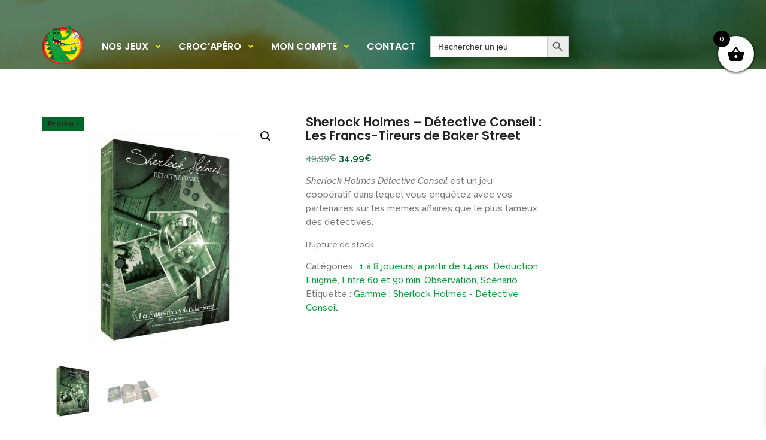

--- FILE ---
content_type: text/html; charset=UTF-8
request_url: https://www.crocodes.be/produit/sherlock-holmes-detective-conseil-les-francs-tireurs-de-baker-street/
body_size: 23874
content:

<!DOCTYPE html>
<html lang="fr-FR">

<head>
	<!-- Meta UTF8 charset -->
	<meta charset="UTF-8">
	<meta name="viewport" content="user-scalable=no, width=device-width, height=device-height, initial-scale=1, maximum-scale=1, minimum-scale=1, minimal-ui" />
	<meta name='robots' content='index, follow, max-image-preview:large, max-snippet:-1, max-video-preview:-1' />
<script>window._wca = window._wca || [];</script>

	<!-- This site is optimized with the Yoast SEO plugin v26.8 - https://yoast.com/product/yoast-seo-wordpress/ -->
	<title>Sherlock Holmes - Détective Conseil : Les Francs-Tireurs de Baker Street - Crocodés - jeux de société</title>
	<meta name="description" content="Dans Sherlock Holmes Détective Conseil vous enquêtez avec vos partenaires sur les mêmes affaires que le plus fameux des détectives." />
	<link rel="canonical" href="https://www.crocodes.be/produit/sherlock-holmes-detective-conseil-les-francs-tireurs-de-baker-street/" />
	<meta property="og:locale" content="fr_FR" />
	<meta property="og:type" content="article" />
	<meta property="og:title" content="Sherlock Holmes - Détective Conseil : Les Francs-Tireurs de Baker Street - Crocodés - jeux de société" />
	<meta property="og:description" content="Dans Sherlock Holmes Détective Conseil vous enquêtez avec vos partenaires sur les mêmes affaires que le plus fameux des détectives." />
	<meta property="og:url" content="https://www.crocodes.be/produit/sherlock-holmes-detective-conseil-les-francs-tireurs-de-baker-street/" />
	<meta property="og:site_name" content="Crocodés - jeux de société" />
	<meta property="article:modified_time" content="2025-12-18T14:54:22+00:00" />
	<meta property="og:image" content="https://www.crocodes.be/wp-content/uploads/2021/09/1000x1000_0053_SHDC-Franc-1.jpg" />
	<meta property="og:image:width" content="1000" />
	<meta property="og:image:height" content="1000" />
	<meta property="og:image:type" content="image/jpeg" />
	<meta name="twitter:card" content="summary_large_image" />
	<meta name="twitter:label1" content="Durée de lecture estimée" />
	<meta name="twitter:data1" content="1 minute" />
	<script type="application/ld+json" class="yoast-schema-graph">{"@context":"https://schema.org","@graph":[{"@type":"WebPage","@id":"https://www.crocodes.be/produit/sherlock-holmes-detective-conseil-les-francs-tireurs-de-baker-street/","url":"https://www.crocodes.be/produit/sherlock-holmes-detective-conseil-les-francs-tireurs-de-baker-street/","name":"Sherlock Holmes - Détective Conseil : Les Francs-Tireurs de Baker Street - Crocodés - jeux de société","isPartOf":{"@id":"https://www.crocodes.be/#website"},"primaryImageOfPage":{"@id":"https://www.crocodes.be/produit/sherlock-holmes-detective-conseil-les-francs-tireurs-de-baker-street/#primaryimage"},"image":{"@id":"https://www.crocodes.be/produit/sherlock-holmes-detective-conseil-les-francs-tireurs-de-baker-street/#primaryimage"},"thumbnailUrl":"https://i0.wp.com/www.crocodes.be/wp-content/uploads/2021/09/1000x1000_0053_SHDC-Franc-1.jpg?fit=1000%2C1000&ssl=1","datePublished":"2021-09-15T10:31:24+00:00","dateModified":"2025-12-18T14:54:22+00:00","description":"Dans Sherlock Holmes Détective Conseil vous enquêtez avec vos partenaires sur les mêmes affaires que le plus fameux des détectives.","breadcrumb":{"@id":"https://www.crocodes.be/produit/sherlock-holmes-detective-conseil-les-francs-tireurs-de-baker-street/#breadcrumb"},"inLanguage":"fr-FR","potentialAction":[{"@type":"ReadAction","target":["https://www.crocodes.be/produit/sherlock-holmes-detective-conseil-les-francs-tireurs-de-baker-street/"]}]},{"@type":"ImageObject","inLanguage":"fr-FR","@id":"https://www.crocodes.be/produit/sherlock-holmes-detective-conseil-les-francs-tireurs-de-baker-street/#primaryimage","url":"https://i0.wp.com/www.crocodes.be/wp-content/uploads/2021/09/1000x1000_0053_SHDC-Franc-1.jpg?fit=1000%2C1000&ssl=1","contentUrl":"https://i0.wp.com/www.crocodes.be/wp-content/uploads/2021/09/1000x1000_0053_SHDC-Franc-1.jpg?fit=1000%2C1000&ssl=1","width":1000,"height":1000,"caption":"Jeux de société - SHDC 3"},{"@type":"BreadcrumbList","@id":"https://www.crocodes.be/produit/sherlock-holmes-detective-conseil-les-francs-tireurs-de-baker-street/#breadcrumb","itemListElement":[{"@type":"ListItem","position":1,"name":"Accueil","item":"https://www.crocodes.be/"},{"@type":"ListItem","position":2,"name":"Privé : Shop","item":"https://www.crocodes.be/?page_id=953"},{"@type":"ListItem","position":3,"name":"Sherlock Holmes &#8211; Détective Conseil : Les Francs-Tireurs de Baker Street"}]},{"@type":"WebSite","@id":"https://www.crocodes.be/#website","url":"https://www.crocodes.be/","name":"Crocodés - jeux de société","description":"Des jeux, mais pas que...","potentialAction":[{"@type":"SearchAction","target":{"@type":"EntryPoint","urlTemplate":"https://www.crocodes.be/?s={search_term_string}"},"query-input":{"@type":"PropertyValueSpecification","valueRequired":true,"valueName":"search_term_string"}}],"inLanguage":"fr-FR"}]}</script>
	<!-- / Yoast SEO plugin. -->


<link rel='dns-prefetch' href='//stats.wp.com' />
<link rel='dns-prefetch' href='//www.googletagmanager.com' />
<link rel='dns-prefetch' href='//fonts.googleapis.com' />
<link rel='preconnect' href='//c0.wp.com' />
<link rel='preconnect' href='//i0.wp.com' />
<link rel="alternate" type="application/rss+xml" title="Crocodés - jeux de société &raquo; Flux" href="https://www.crocodes.be/feed/" />
<link rel="alternate" type="application/rss+xml" title="Crocodés - jeux de société &raquo; Flux des commentaires" href="https://www.crocodes.be/comments/feed/" />
<link rel="alternate" type="application/rss+xml" title="Crocodés - jeux de société &raquo; Sherlock Holmes &#8211; Détective Conseil : Les Francs-Tireurs de Baker Street Flux des commentaires" href="https://www.crocodes.be/produit/sherlock-holmes-detective-conseil-les-francs-tireurs-de-baker-street/feed/" />
<link rel="alternate" title="oEmbed (JSON)" type="application/json+oembed" href="https://www.crocodes.be/wp-json/oembed/1.0/embed?url=https%3A%2F%2Fwww.crocodes.be%2Fproduit%2Fsherlock-holmes-detective-conseil-les-francs-tireurs-de-baker-street%2F" />
<link rel="alternate" title="oEmbed (XML)" type="text/xml+oembed" href="https://www.crocodes.be/wp-json/oembed/1.0/embed?url=https%3A%2F%2Fwww.crocodes.be%2Fproduit%2Fsherlock-holmes-detective-conseil-les-francs-tireurs-de-baker-street%2F&#038;format=xml" />
<style id='wp-img-auto-sizes-contain-inline-css' type='text/css'>
img:is([sizes=auto i],[sizes^="auto," i]){contain-intrinsic-size:3000px 1500px}
/*# sourceURL=wp-img-auto-sizes-contain-inline-css */
</style>
<style id='wp-emoji-styles-inline-css' type='text/css'>

	img.wp-smiley, img.emoji {
		display: inline !important;
		border: none !important;
		box-shadow: none !important;
		height: 1em !important;
		width: 1em !important;
		margin: 0 0.07em !important;
		vertical-align: -0.1em !important;
		background: none !important;
		padding: 0 !important;
	}
/*# sourceURL=wp-emoji-styles-inline-css */
</style>
<link rel='stylesheet' id='wp-block-library-css' href='https://c0.wp.com/c/6.9/wp-includes/css/dist/block-library/style.min.css' type='text/css' media='all' />
<style id='global-styles-inline-css' type='text/css'>
:root{--wp--preset--aspect-ratio--square: 1;--wp--preset--aspect-ratio--4-3: 4/3;--wp--preset--aspect-ratio--3-4: 3/4;--wp--preset--aspect-ratio--3-2: 3/2;--wp--preset--aspect-ratio--2-3: 2/3;--wp--preset--aspect-ratio--16-9: 16/9;--wp--preset--aspect-ratio--9-16: 9/16;--wp--preset--color--black: #000000;--wp--preset--color--cyan-bluish-gray: #abb8c3;--wp--preset--color--white: #ffffff;--wp--preset--color--pale-pink: #f78da7;--wp--preset--color--vivid-red: #cf2e2e;--wp--preset--color--luminous-vivid-orange: #ff6900;--wp--preset--color--luminous-vivid-amber: #fcb900;--wp--preset--color--light-green-cyan: #7bdcb5;--wp--preset--color--vivid-green-cyan: #00d084;--wp--preset--color--pale-cyan-blue: #8ed1fc;--wp--preset--color--vivid-cyan-blue: #0693e3;--wp--preset--color--vivid-purple: #9b51e0;--wp--preset--gradient--vivid-cyan-blue-to-vivid-purple: linear-gradient(135deg,rgb(6,147,227) 0%,rgb(155,81,224) 100%);--wp--preset--gradient--light-green-cyan-to-vivid-green-cyan: linear-gradient(135deg,rgb(122,220,180) 0%,rgb(0,208,130) 100%);--wp--preset--gradient--luminous-vivid-amber-to-luminous-vivid-orange: linear-gradient(135deg,rgb(252,185,0) 0%,rgb(255,105,0) 100%);--wp--preset--gradient--luminous-vivid-orange-to-vivid-red: linear-gradient(135deg,rgb(255,105,0) 0%,rgb(207,46,46) 100%);--wp--preset--gradient--very-light-gray-to-cyan-bluish-gray: linear-gradient(135deg,rgb(238,238,238) 0%,rgb(169,184,195) 100%);--wp--preset--gradient--cool-to-warm-spectrum: linear-gradient(135deg,rgb(74,234,220) 0%,rgb(151,120,209) 20%,rgb(207,42,186) 40%,rgb(238,44,130) 60%,rgb(251,105,98) 80%,rgb(254,248,76) 100%);--wp--preset--gradient--blush-light-purple: linear-gradient(135deg,rgb(255,206,236) 0%,rgb(152,150,240) 100%);--wp--preset--gradient--blush-bordeaux: linear-gradient(135deg,rgb(254,205,165) 0%,rgb(254,45,45) 50%,rgb(107,0,62) 100%);--wp--preset--gradient--luminous-dusk: linear-gradient(135deg,rgb(255,203,112) 0%,rgb(199,81,192) 50%,rgb(65,88,208) 100%);--wp--preset--gradient--pale-ocean: linear-gradient(135deg,rgb(255,245,203) 0%,rgb(182,227,212) 50%,rgb(51,167,181) 100%);--wp--preset--gradient--electric-grass: linear-gradient(135deg,rgb(202,248,128) 0%,rgb(113,206,126) 100%);--wp--preset--gradient--midnight: linear-gradient(135deg,rgb(2,3,129) 0%,rgb(40,116,252) 100%);--wp--preset--font-size--small: 13px;--wp--preset--font-size--medium: 20px;--wp--preset--font-size--large: 36px;--wp--preset--font-size--x-large: 42px;--wp--preset--spacing--20: 0.44rem;--wp--preset--spacing--30: 0.67rem;--wp--preset--spacing--40: 1rem;--wp--preset--spacing--50: 1.5rem;--wp--preset--spacing--60: 2.25rem;--wp--preset--spacing--70: 3.38rem;--wp--preset--spacing--80: 5.06rem;--wp--preset--shadow--natural: 6px 6px 9px rgba(0, 0, 0, 0.2);--wp--preset--shadow--deep: 12px 12px 50px rgba(0, 0, 0, 0.4);--wp--preset--shadow--sharp: 6px 6px 0px rgba(0, 0, 0, 0.2);--wp--preset--shadow--outlined: 6px 6px 0px -3px rgb(255, 255, 255), 6px 6px rgb(0, 0, 0);--wp--preset--shadow--crisp: 6px 6px 0px rgb(0, 0, 0);}:where(.is-layout-flex){gap: 0.5em;}:where(.is-layout-grid){gap: 0.5em;}body .is-layout-flex{display: flex;}.is-layout-flex{flex-wrap: wrap;align-items: center;}.is-layout-flex > :is(*, div){margin: 0;}body .is-layout-grid{display: grid;}.is-layout-grid > :is(*, div){margin: 0;}:where(.wp-block-columns.is-layout-flex){gap: 2em;}:where(.wp-block-columns.is-layout-grid){gap: 2em;}:where(.wp-block-post-template.is-layout-flex){gap: 1.25em;}:where(.wp-block-post-template.is-layout-grid){gap: 1.25em;}.has-black-color{color: var(--wp--preset--color--black) !important;}.has-cyan-bluish-gray-color{color: var(--wp--preset--color--cyan-bluish-gray) !important;}.has-white-color{color: var(--wp--preset--color--white) !important;}.has-pale-pink-color{color: var(--wp--preset--color--pale-pink) !important;}.has-vivid-red-color{color: var(--wp--preset--color--vivid-red) !important;}.has-luminous-vivid-orange-color{color: var(--wp--preset--color--luminous-vivid-orange) !important;}.has-luminous-vivid-amber-color{color: var(--wp--preset--color--luminous-vivid-amber) !important;}.has-light-green-cyan-color{color: var(--wp--preset--color--light-green-cyan) !important;}.has-vivid-green-cyan-color{color: var(--wp--preset--color--vivid-green-cyan) !important;}.has-pale-cyan-blue-color{color: var(--wp--preset--color--pale-cyan-blue) !important;}.has-vivid-cyan-blue-color{color: var(--wp--preset--color--vivid-cyan-blue) !important;}.has-vivid-purple-color{color: var(--wp--preset--color--vivid-purple) !important;}.has-black-background-color{background-color: var(--wp--preset--color--black) !important;}.has-cyan-bluish-gray-background-color{background-color: var(--wp--preset--color--cyan-bluish-gray) !important;}.has-white-background-color{background-color: var(--wp--preset--color--white) !important;}.has-pale-pink-background-color{background-color: var(--wp--preset--color--pale-pink) !important;}.has-vivid-red-background-color{background-color: var(--wp--preset--color--vivid-red) !important;}.has-luminous-vivid-orange-background-color{background-color: var(--wp--preset--color--luminous-vivid-orange) !important;}.has-luminous-vivid-amber-background-color{background-color: var(--wp--preset--color--luminous-vivid-amber) !important;}.has-light-green-cyan-background-color{background-color: var(--wp--preset--color--light-green-cyan) !important;}.has-vivid-green-cyan-background-color{background-color: var(--wp--preset--color--vivid-green-cyan) !important;}.has-pale-cyan-blue-background-color{background-color: var(--wp--preset--color--pale-cyan-blue) !important;}.has-vivid-cyan-blue-background-color{background-color: var(--wp--preset--color--vivid-cyan-blue) !important;}.has-vivid-purple-background-color{background-color: var(--wp--preset--color--vivid-purple) !important;}.has-black-border-color{border-color: var(--wp--preset--color--black) !important;}.has-cyan-bluish-gray-border-color{border-color: var(--wp--preset--color--cyan-bluish-gray) !important;}.has-white-border-color{border-color: var(--wp--preset--color--white) !important;}.has-pale-pink-border-color{border-color: var(--wp--preset--color--pale-pink) !important;}.has-vivid-red-border-color{border-color: var(--wp--preset--color--vivid-red) !important;}.has-luminous-vivid-orange-border-color{border-color: var(--wp--preset--color--luminous-vivid-orange) !important;}.has-luminous-vivid-amber-border-color{border-color: var(--wp--preset--color--luminous-vivid-amber) !important;}.has-light-green-cyan-border-color{border-color: var(--wp--preset--color--light-green-cyan) !important;}.has-vivid-green-cyan-border-color{border-color: var(--wp--preset--color--vivid-green-cyan) !important;}.has-pale-cyan-blue-border-color{border-color: var(--wp--preset--color--pale-cyan-blue) !important;}.has-vivid-cyan-blue-border-color{border-color: var(--wp--preset--color--vivid-cyan-blue) !important;}.has-vivid-purple-border-color{border-color: var(--wp--preset--color--vivid-purple) !important;}.has-vivid-cyan-blue-to-vivid-purple-gradient-background{background: var(--wp--preset--gradient--vivid-cyan-blue-to-vivid-purple) !important;}.has-light-green-cyan-to-vivid-green-cyan-gradient-background{background: var(--wp--preset--gradient--light-green-cyan-to-vivid-green-cyan) !important;}.has-luminous-vivid-amber-to-luminous-vivid-orange-gradient-background{background: var(--wp--preset--gradient--luminous-vivid-amber-to-luminous-vivid-orange) !important;}.has-luminous-vivid-orange-to-vivid-red-gradient-background{background: var(--wp--preset--gradient--luminous-vivid-orange-to-vivid-red) !important;}.has-very-light-gray-to-cyan-bluish-gray-gradient-background{background: var(--wp--preset--gradient--very-light-gray-to-cyan-bluish-gray) !important;}.has-cool-to-warm-spectrum-gradient-background{background: var(--wp--preset--gradient--cool-to-warm-spectrum) !important;}.has-blush-light-purple-gradient-background{background: var(--wp--preset--gradient--blush-light-purple) !important;}.has-blush-bordeaux-gradient-background{background: var(--wp--preset--gradient--blush-bordeaux) !important;}.has-luminous-dusk-gradient-background{background: var(--wp--preset--gradient--luminous-dusk) !important;}.has-pale-ocean-gradient-background{background: var(--wp--preset--gradient--pale-ocean) !important;}.has-electric-grass-gradient-background{background: var(--wp--preset--gradient--electric-grass) !important;}.has-midnight-gradient-background{background: var(--wp--preset--gradient--midnight) !important;}.has-small-font-size{font-size: var(--wp--preset--font-size--small) !important;}.has-medium-font-size{font-size: var(--wp--preset--font-size--medium) !important;}.has-large-font-size{font-size: var(--wp--preset--font-size--large) !important;}.has-x-large-font-size{font-size: var(--wp--preset--font-size--x-large) !important;}
/*# sourceURL=global-styles-inline-css */
</style>

<style id='classic-theme-styles-inline-css' type='text/css'>
/*! This file is auto-generated */
.wp-block-button__link{color:#fff;background-color:#32373c;border-radius:9999px;box-shadow:none;text-decoration:none;padding:calc(.667em + 2px) calc(1.333em + 2px);font-size:1.125em}.wp-block-file__button{background:#32373c;color:#fff;text-decoration:none}
/*# sourceURL=/wp-includes/css/classic-themes.min.css */
</style>
<link rel='stylesheet' id='image-hover-effects-css-css' href='https://www.crocodes.be/wp-content/plugins/mega-addons-for-visual-composer/css/ihover.css?ver=6e0728ebb67d668afa587a54f804e703' type='text/css' media='all' />
<link rel='stylesheet' id='style-css-css' href='https://www.crocodes.be/wp-content/plugins/mega-addons-for-visual-composer/css/style.css?ver=6e0728ebb67d668afa587a54f804e703' type='text/css' media='all' />
<link rel='stylesheet' id='font-awesome-latest-css' href='https://www.crocodes.be/wp-content/plugins/mega-addons-for-visual-composer/css/font-awesome/css/all.css?ver=6e0728ebb67d668afa587a54f804e703' type='text/css' media='all' />
<link rel='stylesheet' id='woof-css' href='https://www.crocodes.be/wp-content/plugins/woocommerce-products-filter/css/front.css?ver=1.3.7.4' type='text/css' media='all' />
<style id='woof-inline-css' type='text/css'>

.woof_products_top_panel li span, .woof_products_top_panel2 li span{background: url(https://www.crocodes.be/wp-content/plugins/woocommerce-products-filter/img/delete.png);background-size: 14px 14px;background-repeat: no-repeat;background-position: right;}
.woof_edit_view{
                    display: none;
                }

/*# sourceURL=woof-inline-css */
</style>
<link rel='stylesheet' id='chosen-drop-down-css' href='https://www.crocodes.be/wp-content/plugins/woocommerce-products-filter/js/chosen/chosen.min.css?ver=1.3.7.4' type='text/css' media='all' />
<link rel='stylesheet' id='woof_by_author_html_items-css' href='https://www.crocodes.be/wp-content/plugins/woocommerce-products-filter/ext/by_author/css/by_author.css?ver=1.3.7.4' type='text/css' media='all' />
<link rel='stylesheet' id='woof_by_instock_html_items-css' href='https://www.crocodes.be/wp-content/plugins/woocommerce-products-filter/ext/by_instock/css/by_instock.css?ver=1.3.7.4' type='text/css' media='all' />
<link rel='stylesheet' id='woof_by_onsales_html_items-css' href='https://www.crocodes.be/wp-content/plugins/woocommerce-products-filter/ext/by_onsales/css/by_onsales.css?ver=1.3.7.4' type='text/css' media='all' />
<link rel='stylesheet' id='woof_by_text_html_items-css' href='https://www.crocodes.be/wp-content/plugins/woocommerce-products-filter/ext/by_text/assets/css/front.css?ver=1.3.7.4' type='text/css' media='all' />
<link rel='stylesheet' id='woof_label_html_items-css' href='https://www.crocodes.be/wp-content/plugins/woocommerce-products-filter/ext/label/css/html_types/label.css?ver=1.3.7.4' type='text/css' media='all' />
<link rel='stylesheet' id='woof_select_radio_check_html_items-css' href='https://www.crocodes.be/wp-content/plugins/woocommerce-products-filter/ext/select_radio_check/css/html_types/select_radio_check.css?ver=1.3.7.4' type='text/css' media='all' />
<link rel='stylesheet' id='woof_sd_html_items_checkbox-css' href='https://www.crocodes.be/wp-content/plugins/woocommerce-products-filter/ext/smart_designer/css/elements/checkbox.css?ver=1.3.7.4' type='text/css' media='all' />
<link rel='stylesheet' id='woof_sd_html_items_radio-css' href='https://www.crocodes.be/wp-content/plugins/woocommerce-products-filter/ext/smart_designer/css/elements/radio.css?ver=1.3.7.4' type='text/css' media='all' />
<link rel='stylesheet' id='woof_sd_html_items_switcher-css' href='https://www.crocodes.be/wp-content/plugins/woocommerce-products-filter/ext/smart_designer/css/elements/switcher.css?ver=1.3.7.4' type='text/css' media='all' />
<link rel='stylesheet' id='woof_sd_html_items_color-css' href='https://www.crocodes.be/wp-content/plugins/woocommerce-products-filter/ext/smart_designer/css/elements/color.css?ver=1.3.7.4' type='text/css' media='all' />
<link rel='stylesheet' id='woof_sd_html_items_tooltip-css' href='https://www.crocodes.be/wp-content/plugins/woocommerce-products-filter/ext/smart_designer/css/tooltip.css?ver=1.3.7.4' type='text/css' media='all' />
<link rel='stylesheet' id='woof_sd_html_items_front-css' href='https://www.crocodes.be/wp-content/plugins/woocommerce-products-filter/ext/smart_designer/css/front.css?ver=1.3.7.4' type='text/css' media='all' />
<link rel='stylesheet' id='woof-switcher23-css' href='https://www.crocodes.be/wp-content/plugins/woocommerce-products-filter/css/switcher.css?ver=1.3.7.4' type='text/css' media='all' />
<link rel='stylesheet' id='contact-form-7-css' href='https://www.crocodes.be/wp-content/plugins/contact-form-7/includes/css/styles.css?ver=5.4.1' type='text/css' media='all' />
<link rel='stylesheet' id='rs-plugin-settings-css' href='https://www.crocodes.be/wp-content/plugins/revolution_slider/public/assets/css/rs6.css?ver=6.3.9' type='text/css' media='all' />
<style id='rs-plugin-settings-inline-css' type='text/css'>
#rs-demo-id {}
/*# sourceURL=rs-plugin-settings-inline-css */
</style>
<link rel='stylesheet' id='photoswipe-css' href='https://c0.wp.com/p/woocommerce/10.4.3/assets/css/photoswipe/photoswipe.min.css' type='text/css' media='all' />
<link rel='stylesheet' id='photoswipe-default-skin-css' href='https://c0.wp.com/p/woocommerce/10.4.3/assets/css/photoswipe/default-skin/default-skin.min.css' type='text/css' media='all' />
<link rel='stylesheet' id='woocommerce-layout-css' href='https://c0.wp.com/p/woocommerce/10.4.3/assets/css/woocommerce-layout.css' type='text/css' media='all' />
<style id='woocommerce-layout-inline-css' type='text/css'>

	.infinite-scroll .woocommerce-pagination {
		display: none;
	}
/*# sourceURL=woocommerce-layout-inline-css */
</style>
<link rel='stylesheet' id='woocommerce-smallscreen-css' href='https://c0.wp.com/p/woocommerce/10.4.3/assets/css/woocommerce-smallscreen.css' type='text/css' media='only screen and (max-width: 768px)' />
<link rel='stylesheet' id='woocommerce-general-css' href='https://c0.wp.com/p/woocommerce/10.4.3/assets/css/woocommerce.css' type='text/css' media='all' />
<style id='woocommerce-inline-inline-css' type='text/css'>
.woocommerce form .form-row .required { visibility: visible; }
/*# sourceURL=woocommerce-inline-inline-css */
</style>
<link rel='stylesheet' id='aws-style-css' href='https://www.crocodes.be/wp-content/plugins/advanced-woo-search/assets/css/common.min.css?ver=3.52' type='text/css' media='all' />
<link rel='stylesheet' id='ivory-search-styles-css' href='https://www.crocodes.be/wp-content/plugins/add-search-to-menu/public/css/ivory-search.min.css?ver=5.5.13' type='text/css' media='all' />
<link rel='stylesheet' id='xoo-wsc-fonts-css' href='https://www.crocodes.be/wp-content/plugins/side-cart-woocommerce/assets/css/xoo-wsc-fonts.css?ver=2.7.2' type='text/css' media='all' />
<link rel='stylesheet' id='xoo-wsc-style-css' href='https://www.crocodes.be/wp-content/plugins/side-cart-woocommerce/assets/css/xoo-wsc-style.css?ver=2.7.2' type='text/css' media='all' />
<style id='xoo-wsc-style-inline-css' type='text/css'>



 

.xoo-wsc-footer{
	background-color: #ffffff;
	color: #000000;
	padding: 10px 20px;
	box-shadow: 0 -5px 10px #0000001a;
}

.xoo-wsc-footer, .xoo-wsc-footer a, .xoo-wsc-footer .amount{
	font-size: 18px;
}

.xoo-wsc-btn .amount{
	color: #000000}

.xoo-wsc-btn:hover .amount{
	color: #000000;
}

.xoo-wsc-ft-buttons-cont{
	grid-template-columns: auto;
}

.xoo-wsc-basket{
	top: 50px;
	right: 10px;
	background-color: #ffffff;
	color: #000000;
	box-shadow: 0 1px 4px 0;
	border-radius: 50%;
	display: flex;
	width: 60px;
	height: 60px;
}


.xoo-wsc-bki{
	font-size: 30px}

.xoo-wsc-items-count{
	top: -9px;
	left: -8px;
}

.xoo-wsc-items-count, .xoo-wsch-items-count{
	background-color: #000000;
	color: #ffffff;
}

.xoo-wsc-container, .xoo-wsc-slider{
	max-width: 320px;
	right: -320px;
	top: 0;bottom: 0;
	top: 0;
	font-family: }


.xoo-wsc-cart-active .xoo-wsc-container, .xoo-wsc-slider-active .xoo-wsc-slider{
	right: 0;
}


.xoo-wsc-cart-active .xoo-wsc-basket{
	right: 320px;
}

.xoo-wsc-slider{
	right: -320px;
}

span.xoo-wsch-close {
    font-size: 16px;
}

	.xoo-wsch-top{
		justify-content: center;
	}
	span.xoo-wsch-close {
	    right: 10px;
	}

.xoo-wsch-text{
	font-size: 20px;
}

.xoo-wsc-header{
	color: #000000;
	background-color: #ffffff;
	border-bottom: 2px solid #eee;
	padding: 15px 15px;
}


.xoo-wsc-body{
	background-color: #ffffff;
}

.xoo-wsc-products:not(.xoo-wsc-pattern-card), .xoo-wsc-products:not(.xoo-wsc-pattern-card) span.amount, .xoo-wsc-products:not(.xoo-wsc-pattern-card) a{
	font-size: 16px;
	color: #000000;
}

.xoo-wsc-products:not(.xoo-wsc-pattern-card) .xoo-wsc-product{
	padding: 20px 15px;
	margin: 10px 15px;
	border-radius: 5px;
	box-shadow: 0 2px 2px #00000005;
	background-color: #ffffff;
}

.xoo-wsc-sum-col{
	justify-content: center;
}


/** Shortcode **/
.xoo-wsc-sc-count{
	background-color: #000000;
	color: #ffffff;
}

.xoo-wsc-sc-bki{
	font-size: 28px;
	color: #000000;
}
.xoo-wsc-sc-cont{
	color: #000000;
}


.xoo-wsc-product dl.variation {
	display: block;
}


.xoo-wsc-product-cont{
	padding: 10px 10px;
}

.xoo-wsc-products:not(.xoo-wsc-pattern-card) .xoo-wsc-img-col{
	width: 30%;
}

.xoo-wsc-pattern-card .xoo-wsc-img-col img{
	max-width: 100%;
	height: auto;
}

.xoo-wsc-products:not(.xoo-wsc-pattern-card) .xoo-wsc-sum-col{
	width: 70%;
}

.xoo-wsc-pattern-card .xoo-wsc-product-cont{
	width: 50% 
}

@media only screen and (max-width: 600px) {
	.xoo-wsc-pattern-card .xoo-wsc-product-cont  {
		width: 50%;
	}
}


.xoo-wsc-pattern-card .xoo-wsc-product{
	border: 0;
	box-shadow: 0px 10px 15px -12px #0000001a;
}


.xoo-wsc-sm-front{
	background-color: #eee;
}
.xoo-wsc-pattern-card, .xoo-wsc-sm-front{
	border-bottom-left-radius: 5px;
	border-bottom-right-radius: 5px;
}
.xoo-wsc-pattern-card, .xoo-wsc-img-col img, .xoo-wsc-img-col, .xoo-wsc-sm-back-cont{
	border-top-left-radius: 5px;
	border-top-right-radius: 5px;
}
.xoo-wsc-sm-back{
	background-color: #fff;
}
.xoo-wsc-pattern-card, .xoo-wsc-pattern-card a, .xoo-wsc-pattern-card .amount{
	font-size: 16px;
}

.xoo-wsc-sm-front, .xoo-wsc-sm-front a, .xoo-wsc-sm-front .amount{
	color: #000;
}

.xoo-wsc-sm-back, .xoo-wsc-sm-back a, .xoo-wsc-sm-back .amount{
	color: #000;
}


.magictime {
    animation-duration: 0.5s;
}



span.xoo-wsch-items-count{
	height: 20px;
	line-height: 20px;
	width: 20px;
}

span.xoo-wsch-icon{
	font-size: 30px
}

.xoo-wsc-smr-del{
	font-size: 16px
}
/*# sourceURL=xoo-wsc-style-inline-css */
</style>
<link rel='stylesheet' id='nt-agricom-child-style-css' href='https://www.crocodes.be/wp-content/themes/nt-agricom-child/style.css?ver=1.6.5' type='text/css' media='all' />
<link rel='stylesheet' id='nt-agricom-loader-css' href='https://www.crocodes.be/wp-content/themes/nt-agricom/css/css-spin-loader.css?ver=1.0' type='text/css' media='all' />
<link rel='stylesheet' id='bootstrap-css' href='https://www.crocodes.be/wp-content/themes/nt-agricom/css/bootstrap.min.css?ver=1.0' type='text/css' media='all' />
<link rel='stylesheet' id='fontawesome-css' href='https://www.crocodes.be/wp-content/themes/nt-agricom/css/fontawesome.min.css?ver=1.0' type='text/css' media='all' />
<link rel='stylesheet' id='nt-agricom-slider-css' href='https://www.crocodes.be/wp-content/themes/nt-agricom/css/vegas-slider.css?ver=1.0' type='text/css' media='all' />
<link rel='stylesheet' id='nt-agricom-main-style-css' href='https://www.crocodes.be/wp-content/themes/nt-agricom/css/style.css?ver=1.0' type='text/css' media='all' />
<link rel='stylesheet' id='aos-css' href='https://www.crocodes.be/wp-content/themes/nt-agricom/css/aos.css?ver=1.0' type='text/css' media='all' />
<link rel='stylesheet' id='nt-agricom-vc-css' href='https://www.crocodes.be/wp-content/themes/nt-agricom/css/framework-visual-composer.css?ver=1.0' type='text/css' media='all' />
<link rel='stylesheet' id='nt-agricom-custom-flexslider-css' href='https://www.crocodes.be/wp-content/themes/nt-agricom/js/flexslider/framework-flexslider.css?ver=1.0' type='text/css' media='all' />
<link rel='stylesheet' id='nt-agricom-wordpress-css' href='https://www.crocodes.be/wp-content/themes/nt-agricom/css/framework-wordpress.css?ver=1.0' type='text/css' media='all' />
<link rel='stylesheet' id='nt-agricom-extra-css' href='https://www.crocodes.be/wp-content/themes/nt-agricom/css/framework-extra.css?ver=1.0' type='text/css' media='all' />
<link rel='stylesheet' id='nt-agricom-update-css' href='https://www.crocodes.be/wp-content/themes/nt-agricom/css/framework-update.css?ver=1.0' type='text/css' media='all' />
<link rel='stylesheet' id='nt-agricom-woocommerce-css' href='https://www.crocodes.be/wp-content/themes/nt-agricom/css/framework-woocommerce.css?ver=1.0' type='text/css' media='all' />
<link rel='stylesheet' id='nt-agricom-fonts-load-css' href='//fonts.googleapis.com/css?family=Poppins%3A300%2C400%2C500%2C600%2C700%7CRaleway%3A400%2C400i%2C500%2C500i%2C700%2C700i&#038;subset=latin%2Clatin-ext&#038;ver=1.0.0' type='text/css' media='all' />
<link rel='stylesheet' id='nt-agricom-custom-style-css' href='https://www.crocodes.be/wp-content/themes/nt-agricom/css/framework-custom-style.css?ver=1.0' type='text/css' media='all' />
<style id='nt-agricom-custom-style-inline-css' type='text/css'>
@keyframes loader08 {
		  0%, 100% {
			box-shadow: -13px 20px 0 #eeee22, 13px 20px 0 rgba(238, 238, 34, 0.2), 13px 46px 0 rgba(238, 238, 34, 0.2), -13px 46px 0 rgba(238, 238, 34, 0.2); }
		  25% {
			box-shadow: -13px 20px 0 rgba(238, 238, 34, 0.2), 13px 20px 0 #eeee22, 13px 46px 0 rgba(238, 238, 34, 0.2), -13px 46px 0 rgba(238, 238, 34, 0.2); }
		  50% {
			box-shadow: -13px 20px 0 rgba(238, 238, 34, 0.2), 13px 20px 0 rgba(238, 238, 34, 0.2), 13px 46px 0 #eeee22, -13px 46px 0 rgba(238, 238, 34, 0.2); }
		  75% {
			box-shadow: -13px 20px 0 rgba(238, 238, 34, 0.2), 13px 20px 0 rgba(238, 238, 34, 0.2), 13px 46px 0 rgba(238, 238, 34, 0.2), -13px 46px 0 #eeee22; } }
            body.error404 .index .searchform input[type="submit"],
            body.search article .searchform input[type="submit"],
            #widget-area #searchform input#searchsubmit,
            #respond input:hover,
            .pager li > span, .pager li > a,
            .widget-title:after {
                background-color:#009f39;
            }
            body.error404 .index .searchform input[type="submit"]:hover,
            body.search article .searchform input[type="submit"]:hover,
            input[type="button"]:hover,
            input[type="submit"]:hover,
            input[type="reset"]:hover {
                background-color: #008f33;
            }
            a:hover, a:focus{ color: #007f2e; }
            #widget-area .widget ul li a:hover,
            .entry-title a:hover,
            .entry-meta a,
            #share-buttons i:hover {
                color:#009f39;
            }
            input[type="color"]:focus,
            input[type="date"]:focus,
            input[type="datetime"]:focus,
            input[type="datetime-local"]:focus,
            input[type="email"]:focus,
            input[type="month"]:focus,
            input[type="number"]:focus,
            input[type="password"]:focus,
            .ie input[type="range"]:focus,
            .ie9 input[type="range"]:focus,
            input[type="search"]:focus,
            input[type="tel"]:focus,
            input[type="text"]:focus,
            input[type="time"]:focus,
            input[type="url"]:focus,
            input[type="week"]:focus,
            select:focus,
            textarea:focus,
            .pager li > a,
            .pager li > span  {
                border-color:#009f39;
            }
            .breadcrubms,
            .breadcrubms span a span {
                color: #4dbc75;
            }
            .breadcrubms span {
                color: #005f22;
            }
            .breadcrubms span a span:hover,
             .text-logo:hover {
                color: #007f2e;
            }
            .owl-theme .owl-dots .owl-dot span {
                -webkit-box-shadow: 0 0 0 0 #009f39 inset; box-shadow: 0 0 0 0 #009f39 inset;
            }
            .owl-theme .owl-dots .owl-dot.active span,
            .owl-theme .owl-dots .owl-dot:hover span {
                -webkit-box-shadow: 0 0 0 8px #009f39 inset; box-shadow: 0 0 0 8px #009f39 inset;
            }
            a,
            a:hover,
            a:focus,
            .timeline__year,
            .timeline__title,
            .blog__post-date,
            .page-contacts .contact__item__ico,
            .single-content .details .title,
            .page-blog .intro__post-date a,
            #footer.footer--style-3 .company-contacts address i,
            #footer.footer--style-3 .company-contacts .social-btns,
            .single-content .dropcaps:first-letter,
            .counter__item,
            .page-blog .intro__post-date a {
                color: #009f39;
            }
            .section--background-base,
            .pattern,
            .top-bar--style-3 #top-bar__navigation a:not(.custom-btn):after,
            .top-bar--style-3 #top-bar__navigation li:not(.li-btn).active > a,
            .top-bar--style-3 #top-bar__navigation li:not(.li-btn).current > a,
            .top-bar--style-3 #top-bar__navigation li:not(.li-btn):hover > a,
            .team__item__inner,
            .gallery__item__inner,
            .section-contact .bg-1,
            .products--style-2 .product__item figure {
                background-color: #009f39;
            }
            form .textfield:hover,
            form .textfield:focus,
            .skill__chart  {
                border-color: #009f39;
            }
            #vegas-slider .vegas-dots a {
                background-color: #009f39;
                box-shadow: 0 0 0 0 #009f39 inset;
            }
            #top-bar__navigation a:not(.custom-btn):after,
            .owl-theme .owl-dots .owl-dot span,
            #top-bar__navigation a:not(.custom-btn):after,
            .custom-btn.primary:hover,
            .custom-btn.primary:focus,
            .custom-btn.primary:active,
            .owl-theme .owl-dots .owl-dot span,
            .woocommerce span.onsale,
            .error404 #searchform input[type="submit"]:active,
            .error404 #searchform input[type="submit"]:focus,
            .error404 #searchform input[type="submit"]:hover,
            .start-screen__content .custom-btn.primary,
            footer .widget input.wpcf7-form-control.wpcf7-submit,
            .start-screen__content .custom-btn.primary {
                background-color: #00672b;
            }
            #top-bar__navigation li:not(.li-btn).active > a,
            #top-bar__navigation li:not(.li-btn).current > a,
            #top-bar__navigation li:not(.li-btn):hover > a,
            #top-bar__navigation li:not(.li-btn).active > a,
            #top-bar__navigation li:not(.li-btn).current > a,
            #top-bar__navigation li:not(.li-btn):hover > a ,
            .breadcrubms span,
            #vegas-slider .vegas-control__btn:hover,
            .page-blog .intro__post-date a {
                color: #00672b;
            }
            #vegas-slider .vegas-dots a {
                background-color: #00672b;
                box-shadow: 0 0 0 0 #4a8b71 inset;
            }
            footer .widget input.wpcf7-form-control.wpcf7-submit:hover {
                background-color: #00672b;
                border-color: #00672b;
            }
            .error404 #searchform input[type="submit"] {
                border-color: #00672b;
            }
            #gallery-set a.selected,
            #gallery-set a:hover,
            #gallery-set a.selected,
            #gallery-set a:hover,
            .custom-btn.primary {
                border-color: #00672b;
                color: #504935;
            }
            .woocommerce #respond input#submit.alt,
            .woocommerce a.button.alt,
            .woocommerce button.button.alt,
            .woocommerce input.button.alt,
            .woocommerce #respond input#submit,
            .woocommerce a.button,
            .woocommerce button.button,
            .woocommerce input.button,
            .woocommerce nav.woocommerce-pagination ul li a,
            .woocommerce nav.woocommerce-pagination ul li span {
                background-color: #009f39!important;
                
            }
            .woocommerce #respond input#submit.alt:hover,
            .woocommerce #respond input#submit:hover
            .woocommerce a.button.alt:hover,
            .woocommerce button.button.alt:hover,
            .woocommerce button.button:hover,
            .woocommerce a.button:hover,
            .woocommerce input.button.alt:hover,
            .woocommerce input.button:hover,
            .woocommerce nav.woocommerce-pagination ul li a:focus,
            .woocommerce nav.woocommerce-pagination ul li a:hover,
            .woocommerce nav.woocommerce-pagination ul li span.current {
                background-color: #00672b!important;
                
            }
            .woocommerce nav.woocommerce-pagination ul li a,
            .woocommerce nav.woocommerce-pagination ul li span {
                border-color: #009f39!important;
            }
            .woocommerce nav.woocommerce-pagination ul li a:focus,
            .woocommerce nav.woocommerce-pagination ul li a:hover,
            .woocommerce nav.woocommerce-pagination ul li span.current {
                border-color: #00672b!important;
            }.woocommerce-Price-amount {color: #00672b;}#btn-to-top-wrap #btn-to-top{font-size:px!important;}@media only screen and (min-width: 768px) {
                  #top-bar { position: absolute; padding-top: 20px; padding-bottom: 20px; }
                  #top-bar.fixed { position: fixed !important; top: 0 !important; padding-top: 15px; padding-bottom: 15px; min-height: 80px; background-color: #fff !important; }
                  .desktop #top-bar.fixed { -webkit-animation-duration: .3s; animation-duration: .3s; -webkit-animation-fill-mode: both; animation-fill-mode: both; }
                  .desktop #top-bar.fixed.in { -webkit-animation-name: TopBarSlideInDown; animation-name: TopBarSlideInDown; }
                  .desktop #top-bar.fixed.out { -webkit-animation-name: TopBarSlideOutUp; animation-name: TopBarSlideOutUp; }
                  #top-bar.fixed #top-bar__navigation { padding-top: 20px; }
                  #top-bar__navigation { position: relative; top: auto; right: auto; bottom: auto; left: auto; padding-top: 20px; padding-left: 30px; margin-left: 45px; text-align: left; overflow-y: visible; display: block; }
                  #top-bar__navigation:before { content: none; }
                  #top-bar__navigation > ul { display: block; }
                  #top-bar__navigation li { display: inline-block; vertical-align: middle; margin-top: 0; margin-left: 20px; }
                  #top-bar__navigation li:first-child { margin-left: 0; }
                  #top-bar__navigation li.li-btn { float: right; margin-top: -18px; }
                  #top-bar__navigation li:hover > .submenu { padding-top: 10px; visibility: visible; opacity: 1; }
                  #top-bar__navigation .submenu { display: block; position: absolute; top: 100%; left: 5px; width: 200px; padding-top: 30px; visibility: hidden; opacity: 0; z-index: 3; -webkit-transition: opacity 0.2s ease-in-out, margin-left 0.2s ease-in-out, margin-right 0.2s ease-in-out, padding-top 0.2s ease-in-out, visibility 0.2s ease-in-out; transition: opacity 0.2s ease-in-out, margin-left 0.2s ease-in-out, margin-right 0.2s ease-in-out, padding-top 0.2s ease-in-out, visibility 0.2s ease-in-out; }
                  #top-bar__navigation .submenu ul { background-color: #282828; margin-left: 0; padding: 30px; }
                  #top-bar__navigation .submenu li { display: block; margin-top: 20px; margin-left: 0; }
                  #top-bar__navigation .submenu li:first-child { margin-top: 0; }
                  #top-bar__navigation .submenu a { color: #fff; }
                  #top-bar__navigation-toggler { display: none; }
                  .top-bar--style-1:not(.fixed) { top: 20px !important; background-color: transparent !important; }
                  .top-bar--style-1:not(.fixed) #top-bar__navigation > ul > li > a:not(:hover):not(:focus) { color: #fff; }
                  .top-bar--style-3:not(.fixed) { top: 15px !important; background-color: transparent !important; }
                  .top-bar--style-3:not(.fixed) .container:before { content: ""; position: absolute; top: -20px; right: -5px; bottom: -20px; left: -5px; background-color: #fff; }
            }#top-bar__navigation a:not(.custom-btn) {font-size:16px!important;}#top-bar__navigation a:not(.custom-btn) {color:#ffffff!important;}#top-bar__navigation li.active:not(.li-btn) > a, #top-bar__navigation li.current:not(.li-btn) > a, #top-bar__navigation li:hover:not(.li-btn) > a {color:#eeee22!important;}#top-bar__navigation li a:not(.custom-btn):after {background-color:#eeee22!important;}#top-bar.fixed {background-color:#2b2b2b!important;}#top-bar.fixed #top-bar__navigation a:not(.custom-btn) {color:#ffffff!important;}#top-bar.fixed #top-bar__navigation li.active:not(.li-btn) > a, #top-bar.fixed #top-bar__navigation li.current:not(.li-btn) > a, #top-bar.fixed #top-bar__navigation li:hover:not(.li-btn) > a  {color:#eeee22!important;}#top-bar.fixed #top-bar__navigation li a:not(.custom-btn):after {background-color:#eeee22!important;}.has-children span.caret {color:#eeee22;}.has-children span.caret.opened { background-color:#000000;}@media only screen and (min-width:768px) { #top-bar__navigation .submenu ul {background-color:#ffffff!important;}#top-bar__navigation .submenu li a{color:#020202!important;}#top-bar__navigation .submenu li a:hover{color:#726904!important;}#top-bar__navigation .submenu li a:not(.custom-btn):after {background-color:#726904!important;}}#top-bar.expanded{background-color:#020202!important;}#top-bar.expanded{background-color:#020202!important;}#top-bar.expanded #top-bar.fixed #top-bar__navigation a:not(.custom-btn) {color:#ffffff!important;}#top-bar.expanded #top-bar.fixed #top-bar__navigation li.active:not(.li-btn) > a, #top-bar.fixed #top-bar__navigation li.current:not(.li-btn) > a, #top-bar.fixed #top-bar__navigation li:hover:not(.li-btn) > a{color:#eeee22 !important;}#top-bar__navigation-toggler span, #top-bar__navigation-toggler span:after, #top-bar__navigation-toggler span:before{background-color:#eeee22 !important;}#top-bar #top-bar__navigation .li-btn .custom-btn.primary  {color:#ffffff!important;}#top-bar #top-bar__navigation .li-btn .custom-btn.primary {border-color:#ffffff!important;}#top-bar #top-bar__navigation .li-btn .custom-btn.primary:hover {border-color:#eeee22!important;background-color:#eeee22!important;}#top-bar #top-bar__navigation .li-btn .custom-btn.primary:hover {color:#2d2d2d!important;}#top-bar #top-bar__navigation .li-btn .custom-btn.primary {display:none !important;}#top-bar #top-bar__navigation .li-btn .custom-btn.primary {border-radius:0px!important;}.top-bar--style-3 #top-bar__logo, .top-bar--style-2 #top-bar__logo,#top-bar__logo{ background-image: url(https://www.crocodes.be/wp-content/uploads/2021/05/SigleXS.png); }#top-bar.fixed #top-bar__logo{ background-image: url(https://www.crocodes.be/wp-content/uploads/2021/05/SigleXS.png); }@media only screen and (max-width: 767px) {#top-bar__logo{ background-image: url(https://www.crocodes.be/wp-content/uploads/2021/05/SigleXS.png); }}#top-bar__logo{ width:70px !important; }#top-bar__logo{ height:70px !important; }#top-bar__logo{ margin-right:25px !important; }#top-bar__logo{ padding-right:50px !important; }.woocommerce .index-header { background: transparent url(https://www.crocodes.be/wp-content/uploads/2021/05/Bannergeneral-3.jpg)no-repeat fixed center top / cover!important; }@media only screen and (min-width: 992px) {
                .woocommerce.single .index-header .uppercase {
                    font-size: 0px;
                }
            }.index-header { background: transparent url(https://www.crocodes.be/wp-content/uploads/2021/05/Bannergeneral-3-e1634649378568.jpg)no-repeat fixed center top / cover!important; }.blog .index-header .pattern.template-overlay{background:#009f39;!important;opacity:1; }.blog .index-header { background-color: #00672b!important; }.intro.index-header { min-height: 16vh !important; max-height: 100%; }.blog .index-header .template-cover-text .uppercase{font-size: 0px!important; }.blog .index-header .template-cover-text .cover-text-sublead{font-size: 0px!important; }.blog .index-header { padding-top:20px!important; }.woocommerce .index-header { padding-top:16px!important; }.woocommerce .index-header { padding-bottom:0px!important; }.woocommerce .index-header { padding-top:16px!important; }.woocommerce .index-header { padding-bottom:0px!important; }@media only screen and (min-width: 992px) {
                .archive.woocommerce .index-header .uppercase {
                    font-size: 0px;
                }
            }.single .index-header {
                background: transparent url( https://www.crocodes.be/wp-content/uploads/2021/05/Bannergeneral-3-e1634649378568.jpg)no-repeat fixed center top / cover!important;
            }@media only screen and (min-width: 992px){.single .index-header h1{font-size: 16px; }}.single .index-header {height: 16vh !important; }@media (min-width: 768px) {
                .single .index-header  {
                    padding-top: 40px !important;
                    padding-bottom: 0px !important;
                }
            }.archive .index-header {
                background: transparent url( https://www.crocodes.be/wp-content/uploads/2021/05/Bannergeneral-3-e1634649378568.jpg)no-repeat fixed center top / cover!important;
            }.archive .index-header .template-overlay{display: none !important; }@media only screen and (min-width: 992px){.archive .index-header h1{font-size: 14px; }}.archive .index-header {height: 16vh !important; }@media (min-width: 768px) {
                .archive .index-header  {
                    padding-top: 40px !important;
                    padding-bottom: 0px !important;
                }
            }.error404 .index-header {
                background: transparent url( https://www.crocodes.be/wp-content/uploads/2021/05/banner2000x480_marvelbckg.jpg)no-repeat fixed center top / cover!important;
            }.error404 .index-header .template-overlay{background: rgba(74,139,113,0.15);!important; opacity:1;}@media only screen and (min-width: 992px) {.error404 .index-header h1{font-size: 70px; }}.error404 .index-header {height: 47vh !important; }@media (min-width: 768px) {
                .error404 .index-header  {
                    padding-top: 40px !important;
                    padding-bottom: 0px !important;
                }
            }.search .index-header {
                background: transparent url( https://www.crocodes.be/wp-content/uploads/2021/05/Bannergeneral-3-e1634649378568.jpg)no-repeat scroll center top / cover!important;
            }.search .index-header .template-overlay{background: rgba(56,140,42,0.85);!important; opacity:1;}@media only screen and (min-width: 992px){.search .index-header h1{font-size: 10px; }}.search .index-header {height: 16vh !important; }@media (min-width: 768px) {
                .search .index-header  {
                    padding-top: 40px !important;
                    padding-bottom: 0px !important;
                }
            }.breadcrubms, .breadcrubms span a span{color: #ffffff!important; }.breadcrubms span a span:hover{color: #f1cf69!important; }.breadcrubms span {color: #f1cf69!important; }.breadcrubms{font-size: 0px; }
/*# sourceURL=nt-agricom-custom-style-inline-css */
</style>
<link rel='stylesheet' id='nt-agricom-style-css' href='https://www.crocodes.be/wp-content/themes/nt-agricom-child/style.css?ver=6e0728ebb67d668afa587a54f804e703' type='text/css' media='all' />
<link rel='stylesheet' id='sib-front-css-css' href='https://www.crocodes.be/wp-content/plugins/mailin/css/mailin-front.css?ver=6e0728ebb67d668afa587a54f804e703' type='text/css' media='all' />
<script type="text/javascript" src="https://c0.wp.com/c/6.9/wp-includes/js/jquery/jquery.min.js" id="jquery-core-js"></script>
<script type="text/javascript" src="https://c0.wp.com/c/6.9/wp-includes/js/jquery/jquery-migrate.min.js" id="jquery-migrate-js"></script>
<script type="text/javascript" id="jquery-js-after">
/* <![CDATA[ */
if (typeof (window.wpfReadyList) == "undefined") {
			var v = jQuery.fn.jquery;
			if (v && parseInt(v) >= 3 && window.self === window.top) {
				var readyList=[];
				window.originalReadyMethod = jQuery.fn.ready;
				jQuery.fn.ready = function(){
					if(arguments.length && arguments.length > 0 && typeof arguments[0] === "function") {
						readyList.push({"c": this, "a": arguments});
					}
					return window.originalReadyMethod.apply( this, arguments );
				};
				window.wpfReadyList = readyList;
			}}
//# sourceURL=jquery-js-after
/* ]]> */
</script>
<script type="text/javascript" id="woof-husky-js-extra">
/* <![CDATA[ */
var woof_husky_txt = {"ajax_url":"https://www.crocodes.be/wp-admin/admin-ajax.php","plugin_uri":"https://www.crocodes.be/wp-content/plugins/woocommerce-products-filter/ext/by_text/","loader":"https://www.crocodes.be/wp-content/plugins/woocommerce-products-filter/ext/by_text/assets/img/ajax-loader.gif","not_found":"Nothing found!","prev":"Prev","next":"Next","site_link":"https://www.crocodes.be","default_data":{"placeholder":"","behavior":"title","search_by_full_word":0,"autocomplete":1,"how_to_open_links":0,"taxonomy_compatibility":0,"sku_compatibility":0,"custom_fields":"","search_desc_variant":0,"view_text_length":10,"min_symbols":3,"max_posts":10,"image":"","notes_for_customer":"","template":"default","max_open_height":300,"page":0}};
//# sourceURL=woof-husky-js-extra
/* ]]> */
</script>
<script type="text/javascript" src="https://www.crocodes.be/wp-content/plugins/woocommerce-products-filter/ext/by_text/assets/js/husky.js?ver=1.3.7.4" id="woof-husky-js"></script>
<script type="text/javascript" src="https://www.crocodes.be/wp-content/plugins/revolution_slider/public/assets/js/rbtools.min.js?ver=6.3.9" id="tp-tools-js"></script>
<script type="text/javascript" src="https://www.crocodes.be/wp-content/plugins/revolution_slider/public/assets/js/rs6.min.js?ver=6.3.9" id="revmin-js"></script>
<script type="text/javascript" src="https://c0.wp.com/p/woocommerce/10.4.3/assets/js/jquery-blockui/jquery.blockUI.min.js" id="wc-jquery-blockui-js" data-wp-strategy="defer"></script>
<script type="text/javascript" id="wc-add-to-cart-js-extra">
/* <![CDATA[ */
var wc_add_to_cart_params = {"ajax_url":"/wp-admin/admin-ajax.php","wc_ajax_url":"/?wc-ajax=%%endpoint%%","i18n_view_cart":"Voir le panier","cart_url":"https://www.crocodes.be/panier/","is_cart":"","cart_redirect_after_add":"no"};
//# sourceURL=wc-add-to-cart-js-extra
/* ]]> */
</script>
<script type="text/javascript" src="https://c0.wp.com/p/woocommerce/10.4.3/assets/js/frontend/add-to-cart.min.js" id="wc-add-to-cart-js" data-wp-strategy="defer"></script>
<script type="text/javascript" src="https://c0.wp.com/p/woocommerce/10.4.3/assets/js/zoom/jquery.zoom.min.js" id="wc-zoom-js" defer="defer" data-wp-strategy="defer"></script>
<script type="text/javascript" src="https://c0.wp.com/p/woocommerce/10.4.3/assets/js/flexslider/jquery.flexslider.min.js" id="wc-flexslider-js" defer="defer" data-wp-strategy="defer"></script>
<script type="text/javascript" src="https://c0.wp.com/p/woocommerce/10.4.3/assets/js/photoswipe/photoswipe.min.js" id="wc-photoswipe-js" defer="defer" data-wp-strategy="defer"></script>
<script type="text/javascript" src="https://c0.wp.com/p/woocommerce/10.4.3/assets/js/photoswipe/photoswipe-ui-default.min.js" id="wc-photoswipe-ui-default-js" defer="defer" data-wp-strategy="defer"></script>
<script type="text/javascript" id="wc-single-product-js-extra">
/* <![CDATA[ */
var wc_single_product_params = {"i18n_required_rating_text":"Veuillez s\u00e9lectionner une note","i18n_rating_options":["1\u00a0\u00e9toile sur 5","2\u00a0\u00e9toiles sur 5","3\u00a0\u00e9toiles sur 5","4\u00a0\u00e9toiles sur 5","5\u00a0\u00e9toiles sur 5"],"i18n_product_gallery_trigger_text":"Voir la galerie d\u2019images en plein \u00e9cran","review_rating_required":"yes","flexslider":{"rtl":false,"animation":"slide","smoothHeight":true,"directionNav":false,"controlNav":"thumbnails","slideshow":false,"animationSpeed":500,"animationLoop":false,"allowOneSlide":false},"zoom_enabled":"1","zoom_options":[],"photoswipe_enabled":"1","photoswipe_options":{"shareEl":false,"closeOnScroll":false,"history":false,"hideAnimationDuration":0,"showAnimationDuration":0},"flexslider_enabled":"1"};
//# sourceURL=wc-single-product-js-extra
/* ]]> */
</script>
<script type="text/javascript" src="https://c0.wp.com/p/woocommerce/10.4.3/assets/js/frontend/single-product.min.js" id="wc-single-product-js" defer="defer" data-wp-strategy="defer"></script>
<script type="text/javascript" src="https://c0.wp.com/p/woocommerce/10.4.3/assets/js/js-cookie/js.cookie.min.js" id="wc-js-cookie-js" defer="defer" data-wp-strategy="defer"></script>
<script type="text/javascript" id="woocommerce-js-extra">
/* <![CDATA[ */
var woocommerce_params = {"ajax_url":"/wp-admin/admin-ajax.php","wc_ajax_url":"/?wc-ajax=%%endpoint%%","i18n_password_show":"Afficher le mot de passe","i18n_password_hide":"Masquer le mot de passe"};
//# sourceURL=woocommerce-js-extra
/* ]]> */
</script>
<script type="text/javascript" src="https://c0.wp.com/p/woocommerce/10.4.3/assets/js/frontend/woocommerce.min.js" id="woocommerce-js" defer="defer" data-wp-strategy="defer"></script>
<script type="text/javascript" src="https://www.crocodes.be/wp-content/plugins/js_composer/assets/js/vendors/woocommerce-add-to-cart.js?ver=6.6.0" id="vc_woocommerce-add-to-cart-js-js"></script>
<script type="text/javascript" src="https://www.crocodes.be/wp-content/themes/nt-agricom/js/device.js?ver=1.0" id="device-js"></script>
<script type="text/javascript" src="https://stats.wp.com/s-202604.js" id="woocommerce-analytics-js" defer="defer" data-wp-strategy="defer"></script>

<!-- Extrait Google Analytics ajouté par Site Kit -->
<script type="text/javascript" src="https://www.googletagmanager.com/gtag/js?id=UA-221084648-1" id="google_gtagjs-js" async></script>
<script type="text/javascript" id="google_gtagjs-js-after">
/* <![CDATA[ */
window.dataLayer = window.dataLayer || [];function gtag(){dataLayer.push(arguments);}
gtag('set', 'linker', {"domains":["www.crocodes.be"]} );
gtag("js", new Date());
gtag("set", "developer_id.dZTNiMT", true);
gtag("config", "UA-221084648-1", {"anonymize_ip":true});
gtag("config", "G-F27YZ7K74R");
//# sourceURL=google_gtagjs-js-after
/* ]]> */
</script>

<!-- Arrêter l&#039;extrait Google Analytics ajouté par Site Kit -->
<script type="text/javascript" id="sib-front-js-js-extra">
/* <![CDATA[ */
var sibErrMsg = {"invalidMail":"Veuillez entrer une adresse e-mail valide.","requiredField":"Veuillez compl\u00e9ter les champs obligatoires.","invalidDateFormat":"Veuillez entrer une date valide.","invalidSMSFormat":"Veuillez entrer une num\u00e9ro de t\u00e9l\u00e9phone valide."};
var ajax_sib_front_object = {"ajax_url":"https://www.crocodes.be/wp-admin/admin-ajax.php","ajax_nonce":"8ab4c7c26f","flag_url":"https://www.crocodes.be/wp-content/plugins/mailin/img/flags/"};
//# sourceURL=sib-front-js-js-extra
/* ]]> */
</script>
<script type="text/javascript" src="https://www.crocodes.be/wp-content/plugins/mailin/js/mailin-front.js?ver=1768488365" id="sib-front-js-js"></script>
<link rel="https://api.w.org/" href="https://www.crocodes.be/wp-json/" /><link rel="alternate" title="JSON" type="application/json" href="https://www.crocodes.be/wp-json/wp/v2/product/2190" /><style id="mystickymenu" type="text/css">#mysticky-nav { width:100%; position: static; height: auto !important; }#mysticky-nav.wrapfixed { position:fixed; left: 0px; margin-top:0px;  z-index: 250; -webkit-transition: 0.3s; -moz-transition: 0.3s; -o-transition: 0.3s; transition: 0.3s; -ms-filter:"progid:DXImageTransform.Microsoft.Alpha(Opacity=90)"; filter: alpha(opacity=90); opacity:0.9; background-color: #f7f5e7;}#mysticky-nav.wrapfixed .myfixed{ background-color: #f7f5e7; position: relative;top: auto;left: auto;right: auto;}#mysticky-nav .myfixed { margin:0 auto; float:none; border:0px; background:none; max-width:100%; }</style>			<style type="text/css">
																															</style>
			<meta name="generator" content="Site Kit by Google 1.70.0" />	<style>img#wpstats{display:none}</style>
			<noscript><style>.woocommerce-product-gallery{ opacity: 1 !important; }</style></noscript>
	<meta name="generator" content="Powered by WPBakery Page Builder - drag and drop page builder for WordPress."/>
<meta name="generator" content="Powered by Slider Revolution 6.3.9 - responsive, Mobile-Friendly Slider Plugin for WordPress with comfortable drag and drop interface." />
<link rel="icon" href="https://i0.wp.com/www.crocodes.be/wp-content/uploads/2021/05/cropped-SigleXS.png?fit=32%2C32&#038;ssl=1" sizes="32x32" />
<link rel="icon" href="https://i0.wp.com/www.crocodes.be/wp-content/uploads/2021/05/cropped-SigleXS.png?fit=192%2C192&#038;ssl=1" sizes="192x192" />
<link rel="apple-touch-icon" href="https://i0.wp.com/www.crocodes.be/wp-content/uploads/2021/05/cropped-SigleXS.png?fit=180%2C180&#038;ssl=1" />
<meta name="msapplication-TileImage" content="https://i0.wp.com/www.crocodes.be/wp-content/uploads/2021/05/cropped-SigleXS.png?fit=270%2C270&#038;ssl=1" />
<script type="text/javascript">function setREVStartSize(e){
			//window.requestAnimationFrame(function() {				 
				window.RSIW = window.RSIW===undefined ? window.innerWidth : window.RSIW;	
				window.RSIH = window.RSIH===undefined ? window.innerHeight : window.RSIH;	
				try {								
					var pw = document.getElementById(e.c).parentNode.offsetWidth,
						newh;
					pw = pw===0 || isNaN(pw) ? window.RSIW : pw;
					e.tabw = e.tabw===undefined ? 0 : parseInt(e.tabw);
					e.thumbw = e.thumbw===undefined ? 0 : parseInt(e.thumbw);
					e.tabh = e.tabh===undefined ? 0 : parseInt(e.tabh);
					e.thumbh = e.thumbh===undefined ? 0 : parseInt(e.thumbh);
					e.tabhide = e.tabhide===undefined ? 0 : parseInt(e.tabhide);
					e.thumbhide = e.thumbhide===undefined ? 0 : parseInt(e.thumbhide);
					e.mh = e.mh===undefined || e.mh=="" || e.mh==="auto" ? 0 : parseInt(e.mh,0);		
					if(e.layout==="fullscreen" || e.l==="fullscreen") 						
						newh = Math.max(e.mh,window.RSIH);					
					else{					
						e.gw = Array.isArray(e.gw) ? e.gw : [e.gw];
						for (var i in e.rl) if (e.gw[i]===undefined || e.gw[i]===0) e.gw[i] = e.gw[i-1];					
						e.gh = e.el===undefined || e.el==="" || (Array.isArray(e.el) && e.el.length==0)? e.gh : e.el;
						e.gh = Array.isArray(e.gh) ? e.gh : [e.gh];
						for (var i in e.rl) if (e.gh[i]===undefined || e.gh[i]===0) e.gh[i] = e.gh[i-1];
											
						var nl = new Array(e.rl.length),
							ix = 0,						
							sl;					
						e.tabw = e.tabhide>=pw ? 0 : e.tabw;
						e.thumbw = e.thumbhide>=pw ? 0 : e.thumbw;
						e.tabh = e.tabhide>=pw ? 0 : e.tabh;
						e.thumbh = e.thumbhide>=pw ? 0 : e.thumbh;					
						for (var i in e.rl) nl[i] = e.rl[i]<window.RSIW ? 0 : e.rl[i];
						sl = nl[0];									
						for (var i in nl) if (sl>nl[i] && nl[i]>0) { sl = nl[i]; ix=i;}															
						var m = pw>(e.gw[ix]+e.tabw+e.thumbw) ? 1 : (pw-(e.tabw+e.thumbw)) / (e.gw[ix]);					
						newh =  (e.gh[ix] * m) + (e.tabh + e.thumbh);
					}				
					if(window.rs_init_css===undefined) window.rs_init_css = document.head.appendChild(document.createElement("style"));					
					document.getElementById(e.c).height = newh+"px";
					window.rs_init_css.innerHTML += "#"+e.c+"_wrapper { height: "+newh+"px }";				
				} catch(e){
					console.log("Failure at Presize of Slider:" + e)
				}					   
			//});
		  };</script>
<noscript><style> .wpb_animate_when_almost_visible { opacity: 1; }</style></noscript>			<style type="text/css">
					.is-form-style-1.is-form-id-1617 .is-search-input:focus,
			.is-form-style-1.is-form-id-1617 .is-search-input:hover,
			.is-form-style-1.is-form-id-1617 .is-search-input,
			.is-form-style-2.is-form-id-1617 .is-search-input:focus,
			.is-form-style-2.is-form-id-1617 .is-search-input:hover,
			.is-form-style-2.is-form-id-1617 .is-search-input,
			.is-form-style-3.is-form-id-1617 .is-search-input:focus,
			.is-form-style-3.is-form-id-1617 .is-search-input:hover,
			.is-form-style-3.is-form-id-1617 .is-search-input,
			.is-form-id-1617 .is-search-input:focus,
			.is-form-id-1617 .is-search-input:hover,
			.is-form-id-1617 .is-search-input {
                                                                                                background-color: #ffffff !important;			}
                        			</style>
		<link rel='stylesheet' id='wc-blocks-style-css' href='https://c0.wp.com/p/woocommerce/10.4.3/assets/client/blocks/wc-blocks.css' type='text/css' media='all' />
<link rel='stylesheet' id='woof_sections_style-css' href='https://www.crocodes.be/wp-content/plugins/woocommerce-products-filter/ext/sections/css/sections.css?ver=1.3.7.4' type='text/css' media='all' />
<link rel='stylesheet' id='woof_tooltip-css-css' href='https://www.crocodes.be/wp-content/plugins/woocommerce-products-filter/js/tooltip/css/tooltipster.bundle.min.css?ver=1.3.7.4' type='text/css' media='all' />
<link rel='stylesheet' id='woof_tooltip-css-noir-css' href='https://www.crocodes.be/wp-content/plugins/woocommerce-products-filter/js/tooltip/css/plugins/tooltipster/sideTip/themes/tooltipster-sideTip-noir.min.css?ver=1.3.7.4' type='text/css' media='all' />
<link rel='stylesheet' id='ion.range-slider-css' href='https://www.crocodes.be/wp-content/plugins/woocommerce-products-filter/js/ion.range-slider/css/ion.rangeSlider.css?ver=1.3.7.4' type='text/css' media='all' />
<link rel='stylesheet' id='woof-front-builder-css-css' href='https://www.crocodes.be/wp-content/plugins/woocommerce-products-filter/ext/front_builder/css/front-builder.css?ver=1.3.7.4' type='text/css' media='all' />
<link rel='stylesheet' id='woof-slideout-tab-css-css' href='https://www.crocodes.be/wp-content/plugins/woocommerce-products-filter/ext/slideout/css/jquery.tabSlideOut.css?ver=1.3.7.4' type='text/css' media='all' />
<link rel='stylesheet' id='woof-slideout-css-css' href='https://www.crocodes.be/wp-content/plugins/woocommerce-products-filter/ext/slideout/css/slideout.css?ver=1.3.7.4' type='text/css' media='all' />
</head>

	<!-- BODY START=========== -->
	<body data-rsssl=1 class="wp-singular product-template-default single single-product postid-2190 wp-theme-nt-agricom wp-child-theme-nt-agricom-child theme-nt-agricom woocommerce woocommerce-page woocommerce-no-js nt-agricom  nt-theme-blogpage page page-blog wpb-js-composer js-comp-ver-6.6.0 vc_responsive">
            	
<div id="top-bar" class="top-bar--style-1">
	<div class="container">

				

				
				
			
				<a id="top-bar__logo" class="site-logo nt-logo" href="https://www.crocodes.be/"></a>

			
		
	
		<a id="top-bar__navigation-toggler" href="javascript:void(0);"><span></span></a>

				
		<nav id="top-bar__navigation">
			<ul id="menu-primary" class="menu-primary"><li id="menu-item-1276" class="menu-item menu-item-type-post_type menu-item-object-page menu-item-has-children has-submenu menu-item-1276"><a href="https://www.crocodes.be/nos-jeux/">Nos jeux</a><span class="caret fa fa-chevron-down"></span>
<div class="submenu depth_0"><ul>
	<li id="menu-item-2787" class="menu-item menu-item-type-post_type menu-item-object-page menu-item-has-children has-submenu menu-item-2787 has-submenu"><a href="https://www.crocodes.be/par-age/">Par age</a><span class="caret fa fa-chevron-down"></span>
	<div class="submenu depth_1"><ul>
		<li id="menu-item-2791" class="menu-item menu-item-type-post_type menu-item-object-page menu-item-2791"><a href="https://www.crocodes.be/de-2-a-5-ans/">de 2 à 5 ans</a></li>
		<li id="menu-item-2790" class="menu-item menu-item-type-post_type menu-item-object-page menu-item-2790"><a href="https://www.crocodes.be/de-6-a-9-ans/">De 6 à 9 ans</a></li>
		<li id="menu-item-2789" class="menu-item menu-item-type-post_type menu-item-object-page menu-item-2789"><a href="https://www.crocodes.be/de-10-a-13-ans/">De 10 à 13 ans</a></li>
		<li id="menu-item-2794" class="menu-item menu-item-type-post_type menu-item-object-page menu-item-2794"><a href="https://www.crocodes.be/14-ans/">+ 14 ans</a></li>
</ul></div>
</li>
	<li id="menu-item-2828" class="menu-item menu-item-type-post_type menu-item-object-page menu-item-has-children has-submenu menu-item-2828 has-submenu"><a href="https://www.crocodes.be/par-duree/">Par durée</a><span class="caret fa fa-chevron-down"></span>
	<div class="submenu depth_1"><ul>
		<li id="menu-item-2833" class="menu-item menu-item-type-post_type menu-item-object-page menu-item-2833"><a href="https://www.crocodes.be/de-30-min/">– de 30 min.</a></li>
		<li id="menu-item-2831" class="menu-item menu-item-type-post_type menu-item-object-page menu-item-2831"><a href="https://www.crocodes.be/entre-30-et-60-min/">Entre 30 et 60 min.</a></li>
		<li id="menu-item-2830" class="menu-item menu-item-type-post_type menu-item-object-page menu-item-2830"><a href="https://www.crocodes.be/entre-60-et-90-min/">Entre 60 et 90 min.</a></li>
		<li id="menu-item-2829" class="menu-item menu-item-type-post_type menu-item-object-page menu-item-2829"><a href="https://www.crocodes.be/entre-90-et-120-min/">Entre 90 et 120 min.</a></li>
		<li id="menu-item-2832" class="menu-item menu-item-type-post_type menu-item-object-page menu-item-2832"><a href="https://www.crocodes.be/de-120-min/">+ de 120 min.</a></li>
</ul></div>
</li>
	<li id="menu-item-2788" class="menu-item menu-item-type-post_type menu-item-object-page menu-item-has-children has-submenu menu-item-2788 has-submenu"><a href="https://www.crocodes.be/par-categorie/">Par catégorie</a><span class="caret fa fa-chevron-down"></span>
	<div class="submenu depth_1"><ul>
		<li id="menu-item-2907" class="menu-item menu-item-type-post_type menu-item-object-page menu-item-2907"><a href="https://www.crocodes.be/ambiance/">Ambiance</a></li>
		<li id="menu-item-2908" class="menu-item menu-item-type-post_type menu-item-object-page menu-item-2908"><a href="https://www.crocodes.be/cest-du-belge/">C’est du belge</a></li>
		<li id="menu-item-1277" class="menu-item menu-item-type-post_type menu-item-object-page menu-item-1277"><a href="https://www.crocodes.be/enigme/">Enigme</a></li>
		<li id="menu-item-1281" class="menu-item menu-item-type-post_type menu-item-object-page menu-item-1281"><a href="https://www.crocodes.be/fantastique/">Fantastique</a></li>
		<li id="menu-item-1279" class="menu-item menu-item-type-post_type menu-item-object-page menu-item-1279"><a href="https://www.crocodes.be/horreur/">Horreur</a></li>
		<li id="menu-item-1282" class="menu-item menu-item-type-post_type menu-item-object-page menu-item-1282"><a href="https://www.crocodes.be/marvel/">Marvel</a></li>
		<li id="menu-item-1280" class="menu-item menu-item-type-post_type menu-item-object-page menu-item-1280"><a href="https://www.crocodes.be/seigneur-des-anneaux/">Seigneur des Anneaux</a></li>
		<li id="menu-item-1283" class="menu-item menu-item-type-post_type menu-item-object-page menu-item-1283"><a href="https://www.crocodes.be/star-wars/">Star Wars</a></li>
</ul></div>
</li>
</ul></div>
</li>
<li id="menu-item-1033" class="menu-item menu-item-type-post_type menu-item-object-page menu-item-has-children has-submenu menu-item-1033"><a href="https://www.crocodes.be/jeux-de-societe/">Croc’apéro</a><span class="caret fa fa-chevron-down"></span>
<div class="submenu depth_0"><ul>
	<li id="menu-item-1185" class="menu-item menu-item-type-post_type menu-item-object-page menu-item-1185"><a href="https://www.crocodes.be/crocentreprise/">Crocentreprise</a></li>
</ul></div>
</li>
<li id="menu-item-2765" class="menu-item menu-item-type-custom menu-item-object-custom menu-item-has-children has-submenu menu-item-2765"><a href="https://www.crocodes.be/my-account/edit-account/">Mon compte</a><span class="caret fa fa-chevron-down"></span>
<div class="submenu depth_0"><ul>
	<li id="menu-item-2764" class="menu-item menu-item-type-custom menu-item-object-custom menu-item-2764"><a href="https://www.crocodes.be/my-account/orders/">Commandes</a></li>
</ul></div>
</li>
<li id="menu-item-1037" class="menu-item menu-item-type-post_type menu-item-object-page menu-item-1037"><a href="https://www.crocodes.be/contact-2/">Contact</a></li>
<li class="produits astm-search-menu is-menu default menu-item"><form  class="is-search-form is-form-style is-form-style-3 is-form-id-1617 " action="https://www.crocodes.be/" method="get" role="search" ><label for="is-search-input-1617"><span class="is-screen-reader-text">Search for:</span><input  type="search" id="is-search-input-1617" name="s" value="" class="is-search-input" placeholder="Rechercher un jeu" autocomplete=off /></label><button type="submit" class="is-search-submit"><span class="is-screen-reader-text">Search Button</span><span class="is-search-icon"><svg focusable="false" aria-label="Search" xmlns="http://www.w3.org/2000/svg" viewBox="0 0 24 24" width="24px"><path d="M15.5 14h-.79l-.28-.27C15.41 12.59 16 11.11 16 9.5 16 5.91 13.09 3 9.5 3S3 5.91 3 9.5 5.91 16 9.5 16c1.61 0 3.09-.59 4.23-1.57l.27.28v.79l5 4.99L20.49 19l-4.99-5zm-6 0C7.01 14 5 11.99 5 9.5S7.01 5 9.5 5 14 7.01 14 9.5 11.99 14 9.5 14z"></path></svg></span></button><input type="hidden" name="post_type" value="product" /></form><div class="search-close"></div></li></ul>		</nav>

	
	</div>
</div>

		<!-- start header -->
	<header class="page-id-2190 index-header intro flex-items-xs-middle parallax" data-stellar-background-ratio="0.5" data-stellar-vertical-offset="300" data-stellar-offset-parent="true">
		<div class="template-overlay pattern"></div>
		<div class="container">
			<div class="intro__text template-cover-text">

				
				
			</div>

							<p class="breadcrubms"><span property="itemListElement" typeof="ListItem"><a property="item" typeof="WebPage" title="Aller à Crocodés - jeux de société." href="https://www.crocodes.be" class="home" ><span property="name">Crocodés - jeux de société</span></a><meta property="position" content="1"></span> &gt; <span property="itemListElement" typeof="ListItem"><a property="item" typeof="WebPage" title="Aller à Produits." href="https://www.crocodes.be/shop/" class="archive post-product-archive" ><span property="name">Produits</span></a><meta property="position" content="2"></span> &gt; <span property="itemListElement" typeof="ListItem"><span property="name" class="post post-product current-item">Sherlock Holmes &#8211; Détective Conseil : Les Francs-Tireurs de Baker Street</span><meta property="url" content="https://www.crocodes.be/produit/sherlock-holmes-detective-conseil-les-francs-tireurs-de-baker-street/"><meta property="position" content="3"></span></p>
			
		</div>
	</header>

	<section id="blog" class="page-internal-content">
		<div class="container">
			<div class="row">
				<div class="col-md-12-off has-margin-bottom-off">

									<div class="col-lg-9  col-md-9 col-sm-9 index float-right posts">
				
					<div class="woocommerce-notices-wrapper"></div><div id="product-2190" class="product type-product post-2190 status-publish first outofstock product_cat-1-a-8-joueurs product_cat-a-partir-de-14-ans product_cat-deduction product_cat-enigme product_cat-entre-60-et-90-min product_cat-observation product_cat-scenario product_tag-gamme-sherlock-holmes-detective-conseil has-post-thumbnail sale taxable shipping-taxable purchasable product-type-simple">

	
	<span class="onsale">Promo !</span>
	<div class="woocommerce-product-gallery woocommerce-product-gallery--with-images woocommerce-product-gallery--columns-4 images" data-columns="4" style="opacity: 0; transition: opacity .25s ease-in-out;">
	<div class="woocommerce-product-gallery__wrapper">
		<div data-thumb="https://i0.wp.com/www.crocodes.be/wp-content/uploads/2021/09/1000x1000_0053_SHDC-Franc-1.jpg?resize=100%2C100&#038;ssl=1" data-thumb-alt="Jeux de société - SHDC 3" data-thumb-srcset="https://i0.wp.com/www.crocodes.be/wp-content/uploads/2021/09/1000x1000_0053_SHDC-Franc-1.jpg?w=1000&amp;ssl=1 1000w, https://i0.wp.com/www.crocodes.be/wp-content/uploads/2021/09/1000x1000_0053_SHDC-Franc-1.jpg?resize=300%2C300&amp;ssl=1 300w, https://i0.wp.com/www.crocodes.be/wp-content/uploads/2021/09/1000x1000_0053_SHDC-Franc-1.jpg?resize=150%2C150&amp;ssl=1 150w, https://i0.wp.com/www.crocodes.be/wp-content/uploads/2021/09/1000x1000_0053_SHDC-Franc-1.jpg?resize=768%2C768&amp;ssl=1 768w, https://i0.wp.com/www.crocodes.be/wp-content/uploads/2021/09/1000x1000_0053_SHDC-Franc-1.jpg?resize=600%2C600&amp;ssl=1 600w, https://i0.wp.com/www.crocodes.be/wp-content/uploads/2021/09/1000x1000_0053_SHDC-Franc-1.jpg?resize=100%2C100&amp;ssl=1 100w"  data-thumb-sizes="(max-width: 100px) 100vw, 100px" class="woocommerce-product-gallery__image"><a href="https://i0.wp.com/www.crocodes.be/wp-content/uploads/2021/09/1000x1000_0053_SHDC-Franc-1.jpg?fit=1000%2C1000&#038;ssl=1"><img width="600" height="600" src="https://i0.wp.com/www.crocodes.be/wp-content/uploads/2021/09/1000x1000_0053_SHDC-Franc-1.jpg?fit=600%2C600&amp;ssl=1" class="wp-post-image" alt="Jeux de société - SHDC 3" data-caption="" data-src="https://i0.wp.com/www.crocodes.be/wp-content/uploads/2021/09/1000x1000_0053_SHDC-Franc-1.jpg?fit=1000%2C1000&#038;ssl=1" data-large_image="https://i0.wp.com/www.crocodes.be/wp-content/uploads/2021/09/1000x1000_0053_SHDC-Franc-1.jpg?fit=1000%2C1000&#038;ssl=1" data-large_image_width="1000" data-large_image_height="1000" decoding="async" fetchpriority="high" srcset="https://i0.wp.com/www.crocodes.be/wp-content/uploads/2021/09/1000x1000_0053_SHDC-Franc-1.jpg?w=1000&amp;ssl=1 1000w, https://i0.wp.com/www.crocodes.be/wp-content/uploads/2021/09/1000x1000_0053_SHDC-Franc-1.jpg?resize=300%2C300&amp;ssl=1 300w, https://i0.wp.com/www.crocodes.be/wp-content/uploads/2021/09/1000x1000_0053_SHDC-Franc-1.jpg?resize=150%2C150&amp;ssl=1 150w, https://i0.wp.com/www.crocodes.be/wp-content/uploads/2021/09/1000x1000_0053_SHDC-Franc-1.jpg?resize=768%2C768&amp;ssl=1 768w, https://i0.wp.com/www.crocodes.be/wp-content/uploads/2021/09/1000x1000_0053_SHDC-Franc-1.jpg?resize=600%2C600&amp;ssl=1 600w, https://i0.wp.com/www.crocodes.be/wp-content/uploads/2021/09/1000x1000_0053_SHDC-Franc-1.jpg?resize=100%2C100&amp;ssl=1 100w" sizes="(max-width: 600px) 100vw, 600px" /></a></div><div data-thumb="https://i0.wp.com/www.crocodes.be/wp-content/uploads/2021/09/1000x1000_0052_SHDC-Franc-2.jpg?resize=100%2C100&#038;ssl=1" data-thumb-alt="Sherlock Holmes - Détective Conseil : Les Francs-Tireurs de Baker Street – Image 2" data-thumb-srcset="https://i0.wp.com/www.crocodes.be/wp-content/uploads/2021/09/1000x1000_0052_SHDC-Franc-2.jpg?w=1000&amp;ssl=1 1000w, https://i0.wp.com/www.crocodes.be/wp-content/uploads/2021/09/1000x1000_0052_SHDC-Franc-2.jpg?resize=300%2C300&amp;ssl=1 300w, https://i0.wp.com/www.crocodes.be/wp-content/uploads/2021/09/1000x1000_0052_SHDC-Franc-2.jpg?resize=150%2C150&amp;ssl=1 150w, https://i0.wp.com/www.crocodes.be/wp-content/uploads/2021/09/1000x1000_0052_SHDC-Franc-2.jpg?resize=768%2C768&amp;ssl=1 768w, https://i0.wp.com/www.crocodes.be/wp-content/uploads/2021/09/1000x1000_0052_SHDC-Franc-2.jpg?resize=600%2C600&amp;ssl=1 600w, https://i0.wp.com/www.crocodes.be/wp-content/uploads/2021/09/1000x1000_0052_SHDC-Franc-2.jpg?resize=100%2C100&amp;ssl=1 100w"  data-thumb-sizes="(max-width: 100px) 100vw, 100px" class="woocommerce-product-gallery__image"><a href="https://i0.wp.com/www.crocodes.be/wp-content/uploads/2021/09/1000x1000_0052_SHDC-Franc-2.jpg?fit=1000%2C1000&#038;ssl=1"><img width="600" height="600" src="https://i0.wp.com/www.crocodes.be/wp-content/uploads/2021/09/1000x1000_0052_SHDC-Franc-2.jpg?fit=600%2C600&amp;ssl=1" class="" alt="Sherlock Holmes - Détective Conseil : Les Francs-Tireurs de Baker Street – Image 2" data-caption="" data-src="https://i0.wp.com/www.crocodes.be/wp-content/uploads/2021/09/1000x1000_0052_SHDC-Franc-2.jpg?fit=1000%2C1000&#038;ssl=1" data-large_image="https://i0.wp.com/www.crocodes.be/wp-content/uploads/2021/09/1000x1000_0052_SHDC-Franc-2.jpg?fit=1000%2C1000&#038;ssl=1" data-large_image_width="1000" data-large_image_height="1000" decoding="async" srcset="https://i0.wp.com/www.crocodes.be/wp-content/uploads/2021/09/1000x1000_0052_SHDC-Franc-2.jpg?w=1000&amp;ssl=1 1000w, https://i0.wp.com/www.crocodes.be/wp-content/uploads/2021/09/1000x1000_0052_SHDC-Franc-2.jpg?resize=300%2C300&amp;ssl=1 300w, https://i0.wp.com/www.crocodes.be/wp-content/uploads/2021/09/1000x1000_0052_SHDC-Franc-2.jpg?resize=150%2C150&amp;ssl=1 150w, https://i0.wp.com/www.crocodes.be/wp-content/uploads/2021/09/1000x1000_0052_SHDC-Franc-2.jpg?resize=768%2C768&amp;ssl=1 768w, https://i0.wp.com/www.crocodes.be/wp-content/uploads/2021/09/1000x1000_0052_SHDC-Franc-2.jpg?resize=600%2C600&amp;ssl=1 600w, https://i0.wp.com/www.crocodes.be/wp-content/uploads/2021/09/1000x1000_0052_SHDC-Franc-2.jpg?resize=100%2C100&amp;ssl=1 100w" sizes="(max-width: 600px) 100vw, 600px" /></a></div>	</div>
</div>

	<div class="summary entry-summary">
		<h1 class="product_title entry-title">Sherlock Holmes &#8211; Détective Conseil : Les Francs-Tireurs de Baker Street</h1><p class="price"><del aria-hidden="true"><span class="woocommerce-Price-amount amount"><bdi>49,99<span class="woocommerce-Price-currencySymbol">&euro;</span></bdi></span></del> <span class="screen-reader-text">Le prix initial était : 49,99&euro;.</span><ins aria-hidden="true"><span class="woocommerce-Price-amount amount"><bdi>34,99<span class="woocommerce-Price-currencySymbol">&euro;</span></bdi></span></ins><span class="screen-reader-text">Le prix actuel est : 34,99&euro;.</span></p>
<div class="woocommerce-product-details__short-description">
	<p><em>Sherlock Holmes Détective Conseil</em> est un jeu coopératif dans lequel vous enquêtez avec vos partenaires sur les mêmes affaires que le plus fameux des détectives.</p>
</div>
<p class="stock out-of-stock">Rupture de stock</p>
<div class="product_meta">

	
	
	<span class="posted_in">Catégories : <a href="https://www.crocodes.be/product-category/nombre-de-joueurs/1-a-8-joueurs/" rel="tag">1 à 8 joueurs</a>, <a href="https://www.crocodes.be/product-category/tranche-dage/a-partir-de-14-ans/" rel="tag">à partir de 14 ans</a>, <a href="https://www.crocodes.be/product-category/mecanique-de-jeu/deduction/" rel="tag">Déduction</a>, <a href="https://www.crocodes.be/product-category/enigme/" rel="tag">Enigme</a>, <a href="https://www.crocodes.be/product-category/duree/entre-60-et-90-min/" rel="tag">Entre 60 et 90 min</a>, <a href="https://www.crocodes.be/product-category/mecanique-de-jeu/observation/" rel="tag">Observation</a>, <a href="https://www.crocodes.be/product-category/mecanique-de-jeu/scenario/" rel="tag">Scénario</a></span>
	<span class="tagged_as">Étiquette : <a href="https://www.crocodes.be/product-tag/gamme-sherlock-holmes-detective-conseil/" rel="tag">Gamme : Sherlock Holmes - Détective Conseil</a></span>
	
</div>
	</div>

	
	<div class="woocommerce-tabs wc-tabs-wrapper">
		<ul class="tabs wc-tabs" role="tablist">
							<li role="presentation" class="description_tab" id="tab-title-description">
					<a href="#tab-description" role="tab" aria-controls="tab-description">
						Le jeu					</a>
				</li>
							<li role="presentation" class="reviews_tab" id="tab-title-reviews">
					<a href="#tab-reviews" role="tab" aria-controls="tab-reviews">
						Avis (0)					</a>
				</li>
					</ul>
					<div class="woocommerce-Tabs-panel woocommerce-Tabs-panel--description panel entry-content wc-tab" id="tab-description" role="tabpanel" aria-labelledby="tab-title-description">
				
	<h2>Description</h2>

<p class="font_7"><em>Sherlock Holmes Détective Conseil</em> est un jeu coopératif dans lequel vous enquêtez avec vos partenaires sur les mêmes affaires que le plus fameux des détectives. Recueillez les indices et tentez de rivaliser avec Sherlock Holmes en résolvant les enquêtes à votre façon.</p>
<p class="font_7"><span class="wixGuard">​</span><span class="color_25">Ce jeu est complet et indépendant. Il n&rsquo;est pas nécessaire de posséder une autre boîte de jeu de la gamme. </span></p>
<h3 class="font_7">10 ENQUÊTES INÉDITES</h3>
<p class="font_7">Avec cette boîte, la gamme Sherlock Holmes Détective Conseil s&rsquo;enrichit de dix enquêtes inédites. Écrites par un auteur britannique , spécialiste de Sherlock Holmes, ces enquêtes originales  constituent de véritables défis pour les joueurs de tout niveau.</p>
<h3 class="font_7"><span class="wixGuard">​</span>DE NOUVEAUX MÉCANISMES</h3>
<p class="font_7">Cette boîte propose un système astucieux pour mesurer l&rsquo;avancée des joueurs dans chaque enquête, et développe tout un arc narratif centré sur les francs-tireurs de Baker Street.</p>
<p>Retrouvez toute la gamme <a href="https://www.crocodes.be/product-tag/gamme-sherlock-holmes-detective-conseil/"><em>Sherlock Holmes &#8211; Détective Conseil</em></a></p>
			</div>
					<div class="woocommerce-Tabs-panel woocommerce-Tabs-panel--reviews panel entry-content wc-tab" id="tab-reviews" role="tabpanel" aria-labelledby="tab-title-reviews">
				<div id="reviews" class="woocommerce-Reviews">
	<div id="comments">
		<h2 class="woocommerce-Reviews-title">
			Avis		</h2>

					<p class="woocommerce-noreviews">Il n’y a pas encore d’avis.</p>
			</div>

			<div id="review_form_wrapper">
			<div id="review_form">
					<div id="respond" class="comment-respond">
		<span id="reply-title" class="comment-reply-title" role="heading" aria-level="3">Soyez le premier à laisser votre avis sur &ldquo;Sherlock Holmes &#8211; Détective Conseil : Les Francs-Tireurs de Baker Street&rdquo; <small><a rel="nofollow" id="cancel-comment-reply-link" href="/produit/sherlock-holmes-detective-conseil-les-francs-tireurs-de-baker-street/#respond" style="display:none;">Annuler la réponse</a></small></span><p class="must-log-in">Vous devez être <a href="https://www.crocodes.be/my-account/">connecté</a> pour publier un avis.</p>	</div><!-- #respond -->
				</div>
		</div>
	
	<div class="clear"></div>
</div>
			</div>
		
			</div>


	<section class="related products">

					<h2>Produits similaires</h2>
				<ul class="products columns-4">

			
					<li class="product type-product post-1604 status-publish first outofstock product_cat-1-joueur product_cat-a-partir-de-7-ans product_cat-deduction product_cat-enigme product_cat-entre-60-et-90-min product_cat-litterature product_cat-livre-jeu-mecanique-de-jeu product_cat-policier product_cat-scenario product_tag-bd-jeu has-post-thumbnail sale taxable shipping-taxable purchasable product-type-simple">
	<a href="https://www.crocodes.be/produit/bd-jeu-sherlock-holmes-enquetes-surnaturelles/" class="woocommerce-LoopProduct-link woocommerce-loop-product__link">
	<span class="onsale">Promo !</span>
	<img width="300" height="300" src="https://i0.wp.com/www.crocodes.be/wp-content/uploads/2021/09/1000x1000__0196_BDJ-Sherlock-supernaturelles-1-1.jpg?resize=300%2C300&amp;ssl=1" class="attachment-woocommerce_thumbnail size-woocommerce_thumbnail" alt="Bd-Jeu Sherlock Holmes - Enquêtes surnaturelles" decoding="async" loading="lazy" srcset="https://i0.wp.com/www.crocodes.be/wp-content/uploads/2021/09/1000x1000__0196_BDJ-Sherlock-supernaturelles-1-1.jpg?w=1000&amp;ssl=1 1000w, https://i0.wp.com/www.crocodes.be/wp-content/uploads/2021/09/1000x1000__0196_BDJ-Sherlock-supernaturelles-1-1.jpg?resize=300%2C300&amp;ssl=1 300w, https://i0.wp.com/www.crocodes.be/wp-content/uploads/2021/09/1000x1000__0196_BDJ-Sherlock-supernaturelles-1-1.jpg?resize=150%2C150&amp;ssl=1 150w, https://i0.wp.com/www.crocodes.be/wp-content/uploads/2021/09/1000x1000__0196_BDJ-Sherlock-supernaturelles-1-1.jpg?resize=768%2C768&amp;ssl=1 768w, https://i0.wp.com/www.crocodes.be/wp-content/uploads/2021/09/1000x1000__0196_BDJ-Sherlock-supernaturelles-1-1.jpg?resize=600%2C600&amp;ssl=1 600w, https://i0.wp.com/www.crocodes.be/wp-content/uploads/2021/09/1000x1000__0196_BDJ-Sherlock-supernaturelles-1-1.jpg?resize=100%2C100&amp;ssl=1 100w" sizes="auto, (max-width: 300px) 100vw, 300px" /><h2 class="woocommerce-loop-product__title">Bd-Jeu Sherlock Holmes &#8211; Enquêtes surnaturelles</h2>
	<span class="price"><del aria-hidden="true"><span class="woocommerce-Price-amount amount"><bdi>19,00<span class="woocommerce-Price-currencySymbol">&euro;</span></bdi></span></del> <span class="screen-reader-text">Le prix initial était : 19,00&euro;.</span><ins aria-hidden="true"><span class="woocommerce-Price-amount amount"><bdi>13,30<span class="woocommerce-Price-currencySymbol">&euro;</span></bdi></span></ins><span class="screen-reader-text">Le prix actuel est : 13,30&euro;.</span></span>
</a><a href="https://www.crocodes.be/produit/bd-jeu-sherlock-holmes-enquetes-surnaturelles/" aria-describedby="woocommerce_loop_add_to_cart_link_describedby_1604" data-quantity="1" class="button product_type_simple" data-product_id="1604" data-product_sku="" aria-label="En savoir plus sur &ldquo;Bd-Jeu Sherlock Holmes - Enquêtes surnaturelles&rdquo;" rel="nofollow" data-success_message="">En savoir plus</a>	<span id="woocommerce_loop_add_to_cart_link_describedby_1604" class="screen-reader-text">
			</span>
</li>

			
					<li class="product type-product post-1520 status-publish instock product_cat-1-a-6-joueurs product_cat-a-partir-de-14-ans product_cat-deduction product_cat-enigme product_cat-entre-30-et-60-min product_cat-observation has-post-thumbnail sale taxable shipping-taxable purchasable product-type-simple">
	<a href="https://www.crocodes.be/produit/crime-zoom-sa-derniere-carte/" class="woocommerce-LoopProduct-link woocommerce-loop-product__link">
	<span class="onsale">Promo !</span>
	<img width="300" height="300" src="https://i0.wp.com/www.crocodes.be/wp-content/uploads/2021/09/1000x1000__0142_CZ-Derniere-Carte-1.jpg?resize=300%2C300&amp;ssl=1" class="attachment-woocommerce_thumbnail size-woocommerce_thumbnail" alt="Crime Zoom - Sa Dernière Carte" decoding="async" loading="lazy" srcset="https://i0.wp.com/www.crocodes.be/wp-content/uploads/2021/09/1000x1000__0142_CZ-Derniere-Carte-1.jpg?w=1000&amp;ssl=1 1000w, https://i0.wp.com/www.crocodes.be/wp-content/uploads/2021/09/1000x1000__0142_CZ-Derniere-Carte-1.jpg?resize=300%2C300&amp;ssl=1 300w, https://i0.wp.com/www.crocodes.be/wp-content/uploads/2021/09/1000x1000__0142_CZ-Derniere-Carte-1.jpg?resize=150%2C150&amp;ssl=1 150w, https://i0.wp.com/www.crocodes.be/wp-content/uploads/2021/09/1000x1000__0142_CZ-Derniere-Carte-1.jpg?resize=768%2C768&amp;ssl=1 768w, https://i0.wp.com/www.crocodes.be/wp-content/uploads/2021/09/1000x1000__0142_CZ-Derniere-Carte-1.jpg?resize=600%2C600&amp;ssl=1 600w, https://i0.wp.com/www.crocodes.be/wp-content/uploads/2021/09/1000x1000__0142_CZ-Derniere-Carte-1.jpg?resize=100%2C100&amp;ssl=1 100w" sizes="auto, (max-width: 300px) 100vw, 300px" /><h2 class="woocommerce-loop-product__title">Crime Zoom &#8211; Sa Dernière Carte</h2>
	<span class="price"><del aria-hidden="true"><span class="woocommerce-Price-amount amount"><bdi>12,90<span class="woocommerce-Price-currencySymbol">&euro;</span></bdi></span></del> <span class="screen-reader-text">Le prix initial était : 12,90&euro;.</span><ins aria-hidden="true"><span class="woocommerce-Price-amount amount"><bdi>9,03<span class="woocommerce-Price-currencySymbol">&euro;</span></bdi></span></ins><span class="screen-reader-text">Le prix actuel est : 9,03&euro;.</span></span>
</a><a href="/produit/sherlock-holmes-detective-conseil-les-francs-tireurs-de-baker-street/?add-to-cart=1520" aria-describedby="woocommerce_loop_add_to_cart_link_describedby_1520" data-quantity="1" class="button product_type_simple add_to_cart_button ajax_add_to_cart" data-product_id="1520" data-product_sku="" aria-label="Ajouter au panier : &ldquo;Crime Zoom - Sa Dernière Carte&rdquo;" rel="nofollow" data-success_message="« Crime Zoom - Sa Dernière Carte » a été ajouté à votre panier" role="button">Ajouter au panier</a>	<span id="woocommerce_loop_add_to_cart_link_describedby_1520" class="screen-reader-text">
			</span>
</li>

			
					<li class="product type-product post-1576 status-publish instock product_cat-1-joueur product_cat-a-partir-de-7-ans product_cat-aventures product_cat-enigme product_cat-entre-60-et-90-min product_cat-exploration-2 product_cat-livre-jeu-mecanique-de-jeu product_cat-medieval product_tag-bd-jeu has-post-thumbnail sale taxable shipping-taxable purchasable product-type-simple">
	<a href="https://www.crocodes.be/produit/bd-jeu-chevaliers-tome-2/" class="woocommerce-LoopProduct-link woocommerce-loop-product__link">
	<span class="onsale">Promo !</span>
	<img width="300" height="300" src="https://i0.wp.com/www.crocodes.be/wp-content/uploads/2021/09/1000x1000__0204_BDJ-Chevaliers-T2-1.jpg?resize=300%2C300&amp;ssl=1" class="attachment-woocommerce_thumbnail size-woocommerce_thumbnail" alt="Bd-Jeu Chevaliers - Tome 2" decoding="async" loading="lazy" srcset="https://i0.wp.com/www.crocodes.be/wp-content/uploads/2021/09/1000x1000__0204_BDJ-Chevaliers-T2-1.jpg?w=1000&amp;ssl=1 1000w, https://i0.wp.com/www.crocodes.be/wp-content/uploads/2021/09/1000x1000__0204_BDJ-Chevaliers-T2-1.jpg?resize=300%2C300&amp;ssl=1 300w, https://i0.wp.com/www.crocodes.be/wp-content/uploads/2021/09/1000x1000__0204_BDJ-Chevaliers-T2-1.jpg?resize=150%2C150&amp;ssl=1 150w, https://i0.wp.com/www.crocodes.be/wp-content/uploads/2021/09/1000x1000__0204_BDJ-Chevaliers-T2-1.jpg?resize=768%2C768&amp;ssl=1 768w, https://i0.wp.com/www.crocodes.be/wp-content/uploads/2021/09/1000x1000__0204_BDJ-Chevaliers-T2-1.jpg?resize=600%2C600&amp;ssl=1 600w, https://i0.wp.com/www.crocodes.be/wp-content/uploads/2021/09/1000x1000__0204_BDJ-Chevaliers-T2-1.jpg?resize=100%2C100&amp;ssl=1 100w" sizes="auto, (max-width: 300px) 100vw, 300px" /><h2 class="woocommerce-loop-product__title">Bd-Jeu Chevaliers &#8211; Tome 2</h2>
	<span class="price"><del aria-hidden="true"><span class="woocommerce-Price-amount amount"><bdi>19,00<span class="woocommerce-Price-currencySymbol">&euro;</span></bdi></span></del> <span class="screen-reader-text">Le prix initial était : 19,00&euro;.</span><ins aria-hidden="true"><span class="woocommerce-Price-amount amount"><bdi>13,30<span class="woocommerce-Price-currencySymbol">&euro;</span></bdi></span></ins><span class="screen-reader-text">Le prix actuel est : 13,30&euro;.</span></span>
</a><a href="/produit/sherlock-holmes-detective-conseil-les-francs-tireurs-de-baker-street/?add-to-cart=1576" aria-describedby="woocommerce_loop_add_to_cart_link_describedby_1576" data-quantity="1" class="button product_type_simple add_to_cart_button ajax_add_to_cart" data-product_id="1576" data-product_sku="" aria-label="Ajouter au panier : &ldquo;Bd-Jeu Chevaliers - Tome 2&rdquo;" rel="nofollow" data-success_message="« Bd-Jeu Chevaliers - Tome 2 » a été ajouté à votre panier" role="button">Ajouter au panier</a>	<span id="woocommerce_loop_add_to_cart_link_describedby_1576" class="screen-reader-text">
			</span>
</li>

			
					<li class="product type-product post-1578 status-publish last instock product_cat-1-joueur product_cat-a-partir-de-7-ans product_cat-aventures product_cat-enigme product_cat-entre-60-et-90-min product_cat-exploration-2 product_cat-livre-jeu-mecanique-de-jeu product_cat-medieval product_tag-bd-jeu has-post-thumbnail sale taxable shipping-taxable purchasable product-type-simple">
	<a href="https://www.crocodes.be/produit/bd-jeu-chevaliers-tome-3/" class="woocommerce-LoopProduct-link woocommerce-loop-product__link">
	<span class="onsale">Promo !</span>
	<img width="300" height="300" src="https://i0.wp.com/www.crocodes.be/wp-content/uploads/2021/09/1000x1000__0203_BDJ-Chevaliers-T3-1.jpg?resize=300%2C300&amp;ssl=1" class="attachment-woocommerce_thumbnail size-woocommerce_thumbnail" alt="Bd-Jeu Chevaliers - Tome 3" decoding="async" loading="lazy" srcset="https://i0.wp.com/www.crocodes.be/wp-content/uploads/2021/09/1000x1000__0203_BDJ-Chevaliers-T3-1.jpg?w=1000&amp;ssl=1 1000w, https://i0.wp.com/www.crocodes.be/wp-content/uploads/2021/09/1000x1000__0203_BDJ-Chevaliers-T3-1.jpg?resize=300%2C300&amp;ssl=1 300w, https://i0.wp.com/www.crocodes.be/wp-content/uploads/2021/09/1000x1000__0203_BDJ-Chevaliers-T3-1.jpg?resize=150%2C150&amp;ssl=1 150w, https://i0.wp.com/www.crocodes.be/wp-content/uploads/2021/09/1000x1000__0203_BDJ-Chevaliers-T3-1.jpg?resize=768%2C768&amp;ssl=1 768w, https://i0.wp.com/www.crocodes.be/wp-content/uploads/2021/09/1000x1000__0203_BDJ-Chevaliers-T3-1.jpg?resize=600%2C600&amp;ssl=1 600w, https://i0.wp.com/www.crocodes.be/wp-content/uploads/2021/09/1000x1000__0203_BDJ-Chevaliers-T3-1.jpg?resize=100%2C100&amp;ssl=1 100w" sizes="auto, (max-width: 300px) 100vw, 300px" /><h2 class="woocommerce-loop-product__title">Bd-Jeu Chevaliers &#8211; Tome 3</h2>
	<span class="price"><del aria-hidden="true"><span class="woocommerce-Price-amount amount"><bdi>19,00<span class="woocommerce-Price-currencySymbol">&euro;</span></bdi></span></del> <span class="screen-reader-text">Le prix initial était : 19,00&euro;.</span><ins aria-hidden="true"><span class="woocommerce-Price-amount amount"><bdi>13,30<span class="woocommerce-Price-currencySymbol">&euro;</span></bdi></span></ins><span class="screen-reader-text">Le prix actuel est : 13,30&euro;.</span></span>
</a><a href="/produit/sherlock-holmes-detective-conseil-les-francs-tireurs-de-baker-street/?add-to-cart=1578" aria-describedby="woocommerce_loop_add_to_cart_link_describedby_1578" data-quantity="1" class="button product_type_simple add_to_cart_button ajax_add_to_cart" data-product_id="1578" data-product_sku="" aria-label="Ajouter au panier : &ldquo;Bd-Jeu Chevaliers - Tome 3&rdquo;" rel="nofollow" data-success_message="« Bd-Jeu Chevaliers - Tome 3 » a été ajouté à votre panier" role="button">Ajouter au panier</a>	<span id="woocommerce_loop_add_to_cart_link_describedby_1578" class="screen-reader-text">
			</span>
</li>

			
		</ul>

	</section>
	</div>


			   </div><!-- #end sidebar+ content -->

									<div id="widget-area" class="widget-area col-lg-3 col-md-3 col-sm-3 woo-sidebar">
											</div>
				
				</div>
			</div>
		</div>
	</section>

	
				<a id="spy-get-in-touch" class="ancor"></a>
		<footer id="footer" class="footer--style-2 footer--dark footer-widgetize">
			<div class="footer__inner">
				<div class="container">

							<div class="row">
						<div class="widget widget_text col-md-6 col-lg-4">			<div class="textwidget"><div class="footer__item">
<a href="https://www.crocodes.be"><img data-recalc-dims="1" src="https://i0.wp.com/www.crocodes.be/wp-content/uploads/2021/05/logo_hor_Small.png?w=960" alt="logo-footer" style="margin-top:-35px;margin-bottom:35px;" ></a>
<div class="footer__text">
<p>
<strong>Crocodés.be est une boutique en ligne de
jeux de société de qualité.</strong>
</p>
<p>
<br />
Nous sélectionnons soigneusement les
articles de notre catalogue qui sont issus
des meilleurs éditeurs belges et étrangers.<br />
Nous proposons également des solutions
de cadeaux d’entreprise originales et
innovantes aux sociétés et associations.
</p>
</div>
<p class="footer__copy">© 2021, Crocodés. All rights reserved. <br /><br />Made with love by <a href="#" target="_blank">Smartcom</a></p>
</div></div>
		</div><div class="widget widget_text col-md-6 col-lg-4">			<div class="textwidget"><div class="footer__item">
<h3 class="footer__title">Contact</h3>
<div class="company-contacts">
<address>
<p>
<i class="fontello-location"></i>
Rue des Machiroux, 42<br />
4041 Vottem - Belgique
</p>
<p>
<i class="fontello-phone-call"></i>
+32 493 86 26 26
</p>
<p>
<i class="fontello-mail"></i>
<a href="mailto:hello@crocodes.be">hello@crocodes.be</a>
</p>
</address>
<div class="social-btns">
<div class="social-btns__inner">

<a class="fontello-facebook" href="https://www.facebook.com/jeuxcrocodes" target="_blank"></a>
<a class="fontello-linkedin-squared" href="https://www.linkedin.com/company/crocod%C3%A9s/" target="_blank"></a>
<a class="fontello-instagram" href="#" target="_blank"></a>
</div>
</div>
</div>
</div></div>
		</div><div class="widget widget_text col-md-6 col-lg-4">			<div class="textwidget"><div class="footer__item">
<h3 class="footer__title">Contactez nous</h3>
<form class="footer__form f1" action="#">
<label class="input-wrp">
<i class="fontello-user"></i>
<input class="textfield" type="text" placeholder="Nom et prénom" />
</label>
<label class="input-wrp">
<i class="fontello-mail"></i>
<input class="textfield" type="text" placeholder="E-mail" />
</label>
<label class="input-wrp">
<i class="fontello-comment"></i>
<textarea class="textfield" placeholder="Votre message"></textarea>
</label>
<div class="btn-wrp">
<button class="custom-btn primary long" type="submit" role="button">Envoyer</button>
</div>
</form>
</div></div>
		</div>					</div>

		
				</div>
			</div>
		</footer>

			<!-- Site Back Top -->
			<div id="btn-to-top-wrap">
				<a id="btn-to-top" class="circled" href="javascript:void(0);" data-visible-offset="1000"></a>
			</div>
			<!-- Site Back Top End -->
<script type="speculationrules">
{"prefetch":[{"source":"document","where":{"and":[{"href_matches":"/*"},{"not":{"href_matches":["/wp-*.php","/wp-admin/*","/wp-content/uploads/*","/wp-content/*","/wp-content/plugins/*","/wp-content/themes/nt-agricom-child/*","/wp-content/themes/nt-agricom/*","/*\\?(.+)"]}},{"not":{"selector_matches":"a[rel~=\"nofollow\"]"}},{"not":{"selector_matches":".no-prefetch, .no-prefetch a"}}]},"eagerness":"conservative"}]}
</script>
<input id='ws_ma_event_type' type='hidden' style='display: none' /><input id='ws_ma_event_data' type='hidden' style='display: none' /><div class="xoo-wsc-markup-notices"></div>
<div class="xoo-wsc-markup">
	<div class="xoo-wsc-modal">

		
<div class="xoo-wsc-container">

	<div class="xoo-wsc-basket">

					<span class="xoo-wsc-items-count">0</span>
		

		<span class="xoo-wsc-bki xoo-wsc-icon-basket1"></span>

		
	</div>

	<div class="xoo-wsc-header">

		
		
<div class="xoo-wsch-top">

			<div class="xoo-wsc-notice-container" data-section="cart"><ul class="xoo-wsc-notices"></ul></div>	
			<div class="xoo-wsch-basket">
			<span class="xoo-wscb-icon xoo-wsc-icon-bag2"></span>
			<span class="xoo-wscb-count">0</span>
		</div>
	
			<span class="xoo-wsch-text">Votre panier</span>
	
			<span class="xoo-wsch-close xoo-wsc-icon-cross"></span>
	
</div>
		
	</div>


	<div class="xoo-wsc-body">

		
		
<div class="xoo-wsc-empty-cart"><span>Votre panier est vide</span><a class="xoo-wsc-btn button btn" href="https://www.crocodes.be/shop/">Retour sur la boutique</a></div>
		
	</div>

	<div class="xoo-wsc-footer">

		
		



<span class="xoo-wsc-footer-txt">To find out your shipping cost , Please proceed to checkout.</span>

<div class="xoo-wsc-ft-buttons-cont">

	<a href="#" class="xoo-wsc-ft-btn xoo-wsc-btn button btn xoo-wsc-cart-close xoo-wsc-ft-btn-continue" >Continuer mes achats</a>
</div>


		
	</div>

	<span class="xoo-wsc-loader"></span>
	<span class="xoo-wsc-icon-spinner8 xoo-wsc-loader-icon"></span>

</div>
		<span class="xoo-wsc-opac"></span>

	</div>
</div><script type="application/ld+json">{"@context":"https://schema.org/","@type":"Product","@id":"https://www.crocodes.be/produit/sherlock-holmes-detective-conseil-les-francs-tireurs-de-baker-street/#product","name":"Sherlock Holmes - D\u00e9tective Conseil : Les Francs-Tireurs de Baker Street","url":"https://www.crocodes.be/produit/sherlock-holmes-detective-conseil-les-francs-tireurs-de-baker-street/","description":"Sherlock Holmes D\u00e9tective Conseil\u00a0est un\u00a0jeu coop\u00e9ratif\u00a0dans lequel vous enqu\u00eatez avec vos partenaires sur les m\u00eames affaires que le plus fameux des d\u00e9tectives.","image":"https://www.crocodes.be/wp-content/uploads/2021/09/1000x1000_0053_SHDC-Franc-1.jpg","sku":2190,"offers":[{"@type":"Offer","priceSpecification":[{"@type":"UnitPriceSpecification","price":"34.99","priceCurrency":"EUR","valueAddedTaxIncluded":true,"validThrough":"2027-12-31"},{"@type":"UnitPriceSpecification","price":"49.99","priceCurrency":"EUR","valueAddedTaxIncluded":true,"validThrough":"2027-12-31","priceType":"https://schema.org/ListPrice"}],"priceValidUntil":"2027-12-31","availability":"https://schema.org/OutOfStock","url":"https://www.crocodes.be/produit/sherlock-holmes-detective-conseil-les-francs-tireurs-de-baker-street/","seller":{"@type":"Organization","name":"Crocod\u00e9s - jeux de soci\u00e9t\u00e9","url":"https://www.crocodes.be"}}]}</script>
<div id="photoswipe-fullscreen-dialog" class="pswp" tabindex="-1" role="dialog" aria-modal="true" aria-hidden="true" aria-label="Image plein écran">
	<div class="pswp__bg"></div>
	<div class="pswp__scroll-wrap">
		<div class="pswp__container">
			<div class="pswp__item"></div>
			<div class="pswp__item"></div>
			<div class="pswp__item"></div>
		</div>
		<div class="pswp__ui pswp__ui--hidden">
			<div class="pswp__top-bar">
				<div class="pswp__counter"></div>
				<button class="pswp__button pswp__button--zoom" aria-label="Zoomer/Dézoomer"></button>
				<button class="pswp__button pswp__button--fs" aria-label="Basculer en plein écran"></button>
				<button class="pswp__button pswp__button--share" aria-label="Partagez"></button>
				<button class="pswp__button pswp__button--close" aria-label="Fermer (Echap)"></button>
				<div class="pswp__preloader">
					<div class="pswp__preloader__icn">
						<div class="pswp__preloader__cut">
							<div class="pswp__preloader__donut"></div>
						</div>
					</div>
				</div>
			</div>
			<div class="pswp__share-modal pswp__share-modal--hidden pswp__single-tap">
				<div class="pswp__share-tooltip"></div>
			</div>
			<button class="pswp__button pswp__button--arrow--left" aria-label="Précédent (flèche  gauche)"></button>
			<button class="pswp__button pswp__button--arrow--right" aria-label="Suivant (flèche droite)"></button>
			<div class="pswp__caption">
				<div class="pswp__caption__center"></div>
			</div>
		</div>
	</div>
</div>
	<script type='text/javascript'>
		(function () {
			var c = document.body.className;
			c = c.replace(/woocommerce-no-js/, 'woocommerce-js');
			document.body.className = c;
		})();
	</script>
	<script type="text/javascript" src="https://c0.wp.com/c/6.9/wp-includes/js/jquery/ui/core.min.js" id="jquery-ui-core-js"></script>
<script type="text/javascript" src="https://c0.wp.com/c/6.9/wp-includes/js/jquery/ui/menu.min.js" id="jquery-ui-menu-js"></script>
<script type="text/javascript" src="https://c0.wp.com/c/6.9/wp-includes/js/dist/dom-ready.min.js" id="wp-dom-ready-js"></script>
<script type="text/javascript" src="https://c0.wp.com/c/6.9/wp-includes/js/dist/hooks.min.js" id="wp-hooks-js"></script>
<script type="text/javascript" src="https://c0.wp.com/c/6.9/wp-includes/js/dist/i18n.min.js" id="wp-i18n-js"></script>
<script type="text/javascript" id="wp-i18n-js-after">
/* <![CDATA[ */
wp.i18n.setLocaleData( { 'text direction\u0004ltr': [ 'ltr' ] } );
//# sourceURL=wp-i18n-js-after
/* ]]> */
</script>
<script type="text/javascript" id="wp-a11y-js-translations">
/* <![CDATA[ */
( function( domain, translations ) {
	var localeData = translations.locale_data[ domain ] || translations.locale_data.messages;
	localeData[""].domain = domain;
	wp.i18n.setLocaleData( localeData, domain );
} )( "default", {"translation-revision-date":"2025-12-10 11:15:06+0000","generator":"GlotPress\/4.0.3","domain":"messages","locale_data":{"messages":{"":{"domain":"messages","plural-forms":"nplurals=2; plural=n > 1;","lang":"fr"},"Notifications":["Notifications"]}},"comment":{"reference":"wp-includes\/js\/dist\/a11y.js"}} );
//# sourceURL=wp-a11y-js-translations
/* ]]> */
</script>
<script type="text/javascript" src="https://c0.wp.com/c/6.9/wp-includes/js/dist/a11y.min.js" id="wp-a11y-js"></script>
<script type="text/javascript" src="https://c0.wp.com/c/6.9/wp-includes/js/jquery/ui/autocomplete.min.js" id="jquery-ui-autocomplete-js"></script>
<script type="text/javascript" src="https://www.crocodes.be/wp-content/plugins/mystickymenu/js/morphext/morphext.min.js?ver=2.8.6" id="morphext-js-js" defer="defer" data-wp-strategy="defer"></script>
<script type="text/javascript" id="welcomebar-frontjs-js-extra">
/* <![CDATA[ */
var welcomebar_frontjs = {"ajaxurl":"https://www.crocodes.be/wp-admin/admin-ajax.php","days":"Days","hours":"Hours","minutes":"Minutes","seconds":"Seconds","ajax_nonce":"a691e44094"};
//# sourceURL=welcomebar-frontjs-js-extra
/* ]]> */
</script>
<script type="text/javascript" src="https://www.crocodes.be/wp-content/plugins/mystickymenu/js/welcomebar-front.min.js?ver=2.8.6" id="welcomebar-frontjs-js" defer="defer" data-wp-strategy="defer"></script>
<script type="text/javascript" src="https://www.crocodes.be/wp-content/plugins/mystickymenu/js/detectmobilebrowser.min.js?ver=2.8.6" id="detectmobilebrowser-js" defer="defer" data-wp-strategy="defer"></script>
<script type="text/javascript" id="mystickymenu-js-extra">
/* <![CDATA[ */
var option = {"mystickyClass":".menu-menu-1-container","activationHeight":"0","disableWidth":"0","disableLargeWidth":"0","adminBar":"false","device_desktop":"1","device_mobile":"1","mystickyTransition":"slide","mysticky_disable_down":"false"};
//# sourceURL=mystickymenu-js-extra
/* ]]> */
</script>
<script type="text/javascript" src="https://www.crocodes.be/wp-content/plugins/mystickymenu/js/mystickymenu.min.js?ver=2.8.6" id="mystickymenu-js" defer="defer" data-wp-strategy="defer"></script>
<script type="text/javascript" src="https://c0.wp.com/c/6.9/wp-includes/js/dist/vendor/wp-polyfill.min.js" id="wp-polyfill-js"></script>
<script type="text/javascript" id="contact-form-7-js-extra">
/* <![CDATA[ */
var wpcf7 = {"api":{"root":"https://www.crocodes.be/wp-json/","namespace":"contact-form-7/v1"}};
//# sourceURL=contact-form-7-js-extra
/* ]]> */
</script>
<script type="text/javascript" src="https://www.crocodes.be/wp-content/plugins/contact-form-7/includes/js/index.js?ver=5.4.1" id="contact-form-7-js"></script>
<script type="text/javascript" id="aws-script-js-extra">
/* <![CDATA[ */
var aws_vars = {"sale":"Sale!","sku":"SKU: ","showmore":"Voir les r\u00e9sultats","noresults":"Rien trouv\u00e9..."};
//# sourceURL=aws-script-js-extra
/* ]]> */
</script>
<script type="text/javascript" src="https://www.crocodes.be/wp-content/plugins/advanced-woo-search/assets/js/common.min.js?ver=3.52" id="aws-script-js"></script>
<script type="text/javascript" id="awdr-main-js-extra">
/* <![CDATA[ */
var awdr_params = {"ajaxurl":"https://www.crocodes.be/wp-admin/admin-ajax.php","nonce":"025d20ca17","enable_update_price_with_qty":"show_when_matched","refresh_order_review":"0","custom_target_simple_product":"","custom_target_variable_product":"","js_init_trigger":"","awdr_opacity_to_bulk_table":"","awdr_dynamic_bulk_table_status":"0","awdr_dynamic_bulk_table_off":"on","custom_simple_product_id_selector":"","custom_variable_product_id_selector":""};
//# sourceURL=awdr-main-js-extra
/* ]]> */
</script>
<script type="text/javascript" src="https://www.crocodes.be/wp-content/plugins/woo-discount-rules/v2/Assets/Js/site_main.js?ver=2.6.13" id="awdr-main-js"></script>
<script type="text/javascript" src="https://www.crocodes.be/wp-content/plugins/woo-discount-rules/v2/Assets/Js/awdr-dynamic-price.js?ver=2.6.13" id="awdr-dynamic-price-js"></script>
<script type="text/javascript" src="https://c0.wp.com/c/6.9/wp-includes/js/comment-reply.min.js" id="comment-reply-js" async="async" data-wp-strategy="async" fetchpriority="low"></script>
<script type="text/javascript" src="https://www.crocodes.be/wp-content/plugins/js_composer/assets/lib/bower/isotope/dist/isotope.pkgd.min.js?ver=6.6.0" id="isotope-js"></script>
<script type="text/javascript" src="https://www.crocodes.be/wp-content/themes/nt-agricom/js/owl.carousel.js?ver=1.0" id="owl-carousel-js"></script>
<script type="text/javascript" src="https://www.crocodes.be/wp-content/themes/nt-agricom/js/jquery.countTo.js?ver=1.0" id="countTo-js"></script>
<script type="text/javascript" src="https://www.crocodes.be/wp-content/themes/nt-agricom/js/jquery.appear.min.js?ver=1.0" id="appear-js"></script>
<script type="text/javascript" src="https://www.crocodes.be/wp-content/themes/nt-agricom/js/jquery.easypiechart.js?ver=1.0" id="easypiechart-js"></script>
<script type="text/javascript" src="https://www.crocodes.be/wp-content/themes/nt-agricom/js/jquery.stellar.min.js?ver=1.0" id="stellar-js"></script>
<script type="text/javascript" src="https://www.crocodes.be/wp-content/themes/nt-agricom/js/jquery.fs.boxer.min.js?ver=1.0" id="fs-boxer-js"></script>
<script type="text/javascript" src="https://www.crocodes.be/wp-content/themes/nt-agricom/js/aos.js?ver=1.0" id="aos-js"></script>
<script type="text/javascript" src="https://www.crocodes.be/wp-content/themes/nt-agricom/js/main.js?ver=1.0" id="nt-agricom-main-js"></script>
<script type="text/javascript" src="https://www.crocodes.be/wp-content/themes/nt-agricom/js/flexslider/framework-flexslider.js?ver=1.0" id="nt-agricom-custom-flexslider-js"></script>
<script type="text/javascript" src="https://www.crocodes.be/wp-content/themes/nt-agricom/js/framework-fitvids.js?ver=1.0" id="agricom-fitvids-js"></script>
<script type="text/javascript" src="https://www.crocodes.be/wp-content/themes/nt-agricom/js/framework-blog-settings.js?ver=1.0" id="nt-agricom-blog-settings-js"></script>
<script type="text/javascript" src="https://www.crocodes.be/wp-content/plugins/jetpack/jetpack_vendor/automattic/woocommerce-analytics/build/woocommerce-analytics-client.js?minify=false&amp;ver=75adc3c1e2933e2c8c6a" id="woocommerce-analytics-client-js" defer="defer" data-wp-strategy="defer"></script>
<script type="text/javascript" src="https://c0.wp.com/p/woocommerce/10.4.3/assets/js/sourcebuster/sourcebuster.min.js" id="sourcebuster-js-js"></script>
<script type="text/javascript" id="wc-order-attribution-js-extra">
/* <![CDATA[ */
var wc_order_attribution = {"params":{"lifetime":1.0e-5,"session":30,"base64":false,"ajaxurl":"https://www.crocodes.be/wp-admin/admin-ajax.php","prefix":"wc_order_attribution_","allowTracking":true},"fields":{"source_type":"current.typ","referrer":"current_add.rf","utm_campaign":"current.cmp","utm_source":"current.src","utm_medium":"current.mdm","utm_content":"current.cnt","utm_id":"current.id","utm_term":"current.trm","utm_source_platform":"current.plt","utm_creative_format":"current.fmt","utm_marketing_tactic":"current.tct","session_entry":"current_add.ep","session_start_time":"current_add.fd","session_pages":"session.pgs","session_count":"udata.vst","user_agent":"udata.uag"}};
//# sourceURL=wc-order-attribution-js-extra
/* ]]> */
</script>
<script type="text/javascript" src="https://c0.wp.com/p/woocommerce/10.4.3/assets/js/frontend/order-attribution.min.js" id="wc-order-attribution-js"></script>
<script type="text/javascript" id="xoo-wsc-main-js-js-extra">
/* <![CDATA[ */
var xoo_wsc_params = {"adminurl":"https://www.crocodes.be/wp-admin/admin-ajax.php","wc_ajax_url":"/?wc-ajax=%%endpoint%%","qtyUpdateDelay":"500","notificationTime":"5000","html":{"successNotice":"\u003Cul class=\"xoo-wsc-notices\"\u003E\u003Cli class=\"xoo-wsc-notice-success\"\u003E\u003Cspan class=\"xoo-wsc-icon-check_circle\"\u003E\u003C/span\u003E%s%\u003C/li\u003E\u003C/ul\u003E","errorNotice":"\u003Cul class=\"xoo-wsc-notices\"\u003E\u003Cli class=\"xoo-wsc-notice-error\"\u003E\u003Cspan class=\"xoo-wsc-icon-cross\"\u003E\u003C/span\u003E%s%\u003C/li\u003E\u003C/ul\u003E"},"strings":{"maxQtyError":"Only %s% in stock","stepQtyError":"Quantity can only be purchased in multiple of %s%","calculateCheckout":"Please use checkout form to calculate shipping","couponEmpty":"Please enter promo code"},"isCheckout":"","isCart":"","sliderAutoClose":"1","shippingEnabled":"1","couponsEnabled":"1","autoOpenCart":"yes","addedToCart":"","ajaxAddToCart":"yes","skipAjaxForData":[],"showBasket":"always_show","flyToCart":"no","productFlyClass":"","refreshCart":"no","fetchDelay":"200","triggerClass":"","productLayout":"rows","cardAnimate":{"enable":"yes","type":"slideUp","event":"back_hover","duration":"0.5"},"menuCartHideOnEmpty":[],"shortcodeEls":{"subtotal":".xoo-wsc-sc-subt","count":".xoo-wsc-sc-count","icon":".xoo-wsc-sc-bki"}};
//# sourceURL=xoo-wsc-main-js-js-extra
/* ]]> */
</script>
<script type="text/javascript" src="https://www.crocodes.be/wp-content/plugins/side-cart-woocommerce/assets/js/xoo-wsc-main.js?ver=2.7.2" id="xoo-wsc-main-js-js" defer="defer" data-wp-strategy="defer"></script>
<script type="text/javascript" id="jetpack-stats-js-before">
/* <![CDATA[ */
_stq = window._stq || [];
_stq.push([ "view", {"v":"ext","blog":"198911808","post":"2190","tz":"1","srv":"www.crocodes.be","j":"1:15.4"} ]);
_stq.push([ "clickTrackerInit", "198911808", "2190" ]);
//# sourceURL=jetpack-stats-js-before
/* ]]> */
</script>
<script type="text/javascript" src="https://stats.wp.com/e-202604.js" id="jetpack-stats-js" defer="defer" data-wp-strategy="defer"></script>
<script type="text/javascript" id="ivory-search-scripts-js-extra">
/* <![CDATA[ */
var IvorySearchVars = {"is_analytics_enabled":"1"};
//# sourceURL=ivory-search-scripts-js-extra
/* ]]> */
</script>
<script type="text/javascript" src="https://www.crocodes.be/wp-content/plugins/add-search-to-menu/public/js/ivory-search.min.js?ver=5.5.13" id="ivory-search-scripts-js"></script>
<script type="text/javascript" src="https://www.crocodes.be/wp-content/plugins/woocommerce-products-filter/js/tooltip/js/tooltipster.bundle.min.js?ver=1.3.7.4" id="woof_tooltip-js-js"></script>
<script type="text/javascript" id="woof_front-js-extra">
/* <![CDATA[ */
var woof_filter_titles = {"product_cat":"Cat\u00e9gories de produits"};
var woof_ext_filter_titles = {"woof_author":"By author","stock":"In stock","onsales":"On sale","byrating":"By rating","woof_text":"By text"};
//# sourceURL=woof_front-js-extra
/* ]]> */
</script>
<script type="text/javascript" id="woof_front-js-before">
/* <![CDATA[ */
        const woof_front_nonce = "79bd3f0e66";
        var woof_is_permalink =1;
        var woof_shop_page = "";
                var woof_m_b_container =".woocommerce-products-header";
        var woof_really_curr_tax = {};
        var woof_current_page_link = location.protocol + '//' + location.host + location.pathname;
        /*lets remove pagination from woof_current_page_link*/
        woof_current_page_link = woof_current_page_link.replace(/\page\/[0-9]+/, "");
                        woof_current_page_link = "https://www.crocodes.be/?page_id=953";
                        var woof_link = 'https://www.crocodes.be/wp-content/plugins/woocommerce-products-filter/';
        
        var woof_ajaxurl = "https://www.crocodes.be/wp-admin/admin-ajax.php";

        var woof_lang = {
        'orderby': "orderby",
        'date': "date",
        'perpage': "per page",
        'pricerange': "price range",
        'menu_order': "menu order",
        'popularity': "popularity",
        'rating': "rating",
        'price': "price low to high",
        'price-desc': "price high to low",
        'clear_all': "Clear All",
        'list_opener': "Сhild list opener",
        };

        if (typeof woof_lang_custom == 'undefined') {
        var woof_lang_custom = {};/*!!important*/
        }

        var woof_is_mobile = 0;
        


        var woof_show_price_search_button = 0;
        var woof_show_price_search_type = 0;
        
        var woof_show_price_search_type = 0;
        var swoof_search_slug = "swoof";

        
        var icheck_skin = {};
                    icheck_skin = 'none';
        
        var woof_select_type = 'chosen';


                var woof_current_values = '[]';
                var woof_lang_loading = "Loading ...";

        
        var woof_lang_show_products_filter = "show products filter";
        var woof_lang_hide_products_filter = "hide products filter";
        var woof_lang_pricerange = "price range";

        var woof_use_beauty_scroll =0;

        var woof_autosubmit =1;
        var woof_ajaxurl = "https://www.crocodes.be/wp-admin/admin-ajax.php";
        /*var woof_submit_link = "";*/
        var woof_is_ajax = 0;
        var woof_ajax_redraw = 0;
        var woof_ajax_page_num =1;
        var woof_ajax_first_done = false;
        var woof_checkboxes_slide_flag = 1;


        /*toggles*/
        var woof_toggle_type = "text";

        var woof_toggle_closed_text = "+";
        var woof_toggle_opened_text = "-";

        var woof_toggle_closed_image = "https://www.crocodes.be/wp-content/plugins/woocommerce-products-filter/img/plus.svg";
        var woof_toggle_opened_image = "https://www.crocodes.be/wp-content/plugins/woocommerce-products-filter/img/minus.svg";

        var woof_save_state_checkbox = 1;

        /*indexes which can be displayed in red buttons panel*/
                var woof_accept_array = ["min_price", "orderby", "perpage", "woof_author","stock","onsales","byrating","woof_text","min_rating","product_brand","product_visibility","product_cat","product_tag","pa_marvel","pa_starwars"];

        
        /*for extensions*/

        var woof_ext_init_functions = null;
                    woof_ext_init_functions = '{"by_author":"woof_init_author","by_instock":"woof_init_instock","by_onsales":"woof_init_onsales","by_text":"woof_init_text","label":"woof_init_labels","select_radio_check":"woof_init_select_radio_check"}';
        

        
        var woof_overlay_skin = "default";

        
 function woof_js_after_ajax_done() { jQuery(document).trigger('woof_ajax_done'); 

}
 var woof_front_sd_is_a=1;var woof_front_show_notes=1;var woof_lang_front_builder_del="Are you sure you want to delete this filter-section?";var woof_lang_front_builder_options="Options";var woof_lang_front_builder_option="Option";var woof_lang_front_builder_section_options="Section Options";var woof_lang_front_builder_description="Description";var woof_lang_front_builder_close="Close";var woof_lang_front_builder_suggest="Suggest the feature";var woof_lang_front_builder_good_to_use="good to use in content areas";var woof_lang_front_builder_confirm_sd="Smart Designer item will be created and attached to this filter section and will cancel current type, proceed?";var woof_lang_front_builder_creating="Creating";var woof_lang_front_builder_shortcode="Shortcode";var woof_lang_front_builder_layout="Layout";var woof_lang_front_builder_filter_section="Section options";var woof_lang_front_builder_filter_redrawing="filter redrawing";var woof_lang_front_builder_filter_redrawn="redrawn";var woof_lang_front_builder_filter_redrawn="redrawn";var woof_lang_front_builder_title_top_info="this functionality is only visible for the site administrator";var woof_lang_front_builder_title_top_info_demo="demo mode is activated, and results are visible only to you";;var woof_lang_front_builder_select="+ Add filter section";
//# sourceURL=woof_front-js-before
/* ]]> */
</script>
<script type="text/javascript" src="https://www.crocodes.be/wp-content/plugins/woocommerce-products-filter/js/front.js?ver=1.3.7.4" id="woof_front-js"></script>
<script type="text/javascript" src="https://www.crocodes.be/wp-content/plugins/woocommerce-products-filter/js/html_types/radio.js?ver=1.3.7.4" id="woof_radio_html_items-js"></script>
<script type="text/javascript" src="https://www.crocodes.be/wp-content/plugins/woocommerce-products-filter/js/html_types/checkbox.js?ver=1.3.7.4" id="woof_checkbox_html_items-js"></script>
<script type="text/javascript" src="https://www.crocodes.be/wp-content/plugins/woocommerce-products-filter/js/html_types/select.js?ver=1.3.7.4" id="woof_select_html_items-js"></script>
<script type="text/javascript" src="https://www.crocodes.be/wp-content/plugins/woocommerce-products-filter/js/html_types/mselect.js?ver=1.3.7.4" id="woof_mselect_html_items-js"></script>
<script type="text/javascript" src="https://www.crocodes.be/wp-content/plugins/woocommerce-products-filter/ext/by_author/js/by_author.js?ver=1.3.7.4" id="woof_by_author_html_items-js"></script>
<script type="text/javascript" src="https://www.crocodes.be/wp-content/plugins/woocommerce-products-filter/ext/by_instock/js/by_instock.js?ver=1.3.7.4" id="woof_by_instock_html_items-js"></script>
<script type="text/javascript" src="https://www.crocodes.be/wp-content/plugins/woocommerce-products-filter/ext/by_onsales/js/by_onsales.js?ver=1.3.7.4" id="woof_by_onsales_html_items-js"></script>
<script type="text/javascript" src="https://www.crocodes.be/wp-content/plugins/woocommerce-products-filter/ext/by_text/assets/js/front.js?ver=1.3.7.4" id="woof_by_text_html_items-js"></script>
<script type="text/javascript" src="https://www.crocodes.be/wp-content/plugins/woocommerce-products-filter/ext/label/js/html_types/label.js?ver=1.3.7.4" id="woof_label_html_items-js"></script>
<script type="text/javascript" src="https://www.crocodes.be/wp-content/plugins/woocommerce-products-filter/ext/sections/js/sections.js?ver=1.3.7.4" id="woof_sections_html_items-js"></script>
<script type="text/javascript" src="https://www.crocodes.be/wp-content/plugins/woocommerce-products-filter/ext/select_radio_check/js/html_types/select_radio_check.js?ver=1.3.7.4" id="woof_select_radio_check_html_items-js"></script>
<script type="text/javascript" src="https://www.crocodes.be/wp-content/plugins/woocommerce-products-filter/ext/smart_designer/js/front.js?ver=1.3.7.4" id="woof_sd_html_items-js"></script>
<script type="text/javascript" src="https://www.crocodes.be/wp-content/plugins/woocommerce-products-filter/js/chosen/chosen.jquery.js?ver=1.3.7.4" id="chosen-drop-down-js"></script>
<script type="text/javascript" src="https://www.crocodes.be/wp-content/plugins/woocommerce-products-filter/js/ion.range-slider/js/ion.rangeSlider.min.js?ver=1.3.7.4" id="ion.range-slider-js"></script>
<script type="text/javascript" src="https://www.crocodes.be/wp-content/plugins/woocommerce-products-filter/ext/slideout/js/jquery.tabSlideOut.js?ver=1.3.7.4" id="woof-slideout-js-js"></script>
<script type="text/javascript" src="https://www.crocodes.be/wp-content/plugins/woocommerce-products-filter/ext/slideout/js/slideout.js?ver=1.3.7.4" id="woof-slideout-init-js"></script>
<script id="wp-emoji-settings" type="application/json">
{"baseUrl":"https://s.w.org/images/core/emoji/17.0.2/72x72/","ext":".png","svgUrl":"https://s.w.org/images/core/emoji/17.0.2/svg/","svgExt":".svg","source":{"concatemoji":"https://www.crocodes.be/wp-includes/js/wp-emoji-release.min.js?ver=6e0728ebb67d668afa587a54f804e703"}}
</script>
<script type="module">
/* <![CDATA[ */
/*! This file is auto-generated */
const a=JSON.parse(document.getElementById("wp-emoji-settings").textContent),o=(window._wpemojiSettings=a,"wpEmojiSettingsSupports"),s=["flag","emoji"];function i(e){try{var t={supportTests:e,timestamp:(new Date).valueOf()};sessionStorage.setItem(o,JSON.stringify(t))}catch(e){}}function c(e,t,n){e.clearRect(0,0,e.canvas.width,e.canvas.height),e.fillText(t,0,0);t=new Uint32Array(e.getImageData(0,0,e.canvas.width,e.canvas.height).data);e.clearRect(0,0,e.canvas.width,e.canvas.height),e.fillText(n,0,0);const a=new Uint32Array(e.getImageData(0,0,e.canvas.width,e.canvas.height).data);return t.every((e,t)=>e===a[t])}function p(e,t){e.clearRect(0,0,e.canvas.width,e.canvas.height),e.fillText(t,0,0);var n=e.getImageData(16,16,1,1);for(let e=0;e<n.data.length;e++)if(0!==n.data[e])return!1;return!0}function u(e,t,n,a){switch(t){case"flag":return n(e,"\ud83c\udff3\ufe0f\u200d\u26a7\ufe0f","\ud83c\udff3\ufe0f\u200b\u26a7\ufe0f")?!1:!n(e,"\ud83c\udde8\ud83c\uddf6","\ud83c\udde8\u200b\ud83c\uddf6")&&!n(e,"\ud83c\udff4\udb40\udc67\udb40\udc62\udb40\udc65\udb40\udc6e\udb40\udc67\udb40\udc7f","\ud83c\udff4\u200b\udb40\udc67\u200b\udb40\udc62\u200b\udb40\udc65\u200b\udb40\udc6e\u200b\udb40\udc67\u200b\udb40\udc7f");case"emoji":return!a(e,"\ud83e\u1fac8")}return!1}function f(e,t,n,a){let r;const o=(r="undefined"!=typeof WorkerGlobalScope&&self instanceof WorkerGlobalScope?new OffscreenCanvas(300,150):document.createElement("canvas")).getContext("2d",{willReadFrequently:!0}),s=(o.textBaseline="top",o.font="600 32px Arial",{});return e.forEach(e=>{s[e]=t(o,e,n,a)}),s}function r(e){var t=document.createElement("script");t.src=e,t.defer=!0,document.head.appendChild(t)}a.supports={everything:!0,everythingExceptFlag:!0},new Promise(t=>{let n=function(){try{var e=JSON.parse(sessionStorage.getItem(o));if("object"==typeof e&&"number"==typeof e.timestamp&&(new Date).valueOf()<e.timestamp+604800&&"object"==typeof e.supportTests)return e.supportTests}catch(e){}return null}();if(!n){if("undefined"!=typeof Worker&&"undefined"!=typeof OffscreenCanvas&&"undefined"!=typeof URL&&URL.createObjectURL&&"undefined"!=typeof Blob)try{var e="postMessage("+f.toString()+"("+[JSON.stringify(s),u.toString(),c.toString(),p.toString()].join(",")+"));",a=new Blob([e],{type:"text/javascript"});const r=new Worker(URL.createObjectURL(a),{name:"wpTestEmojiSupports"});return void(r.onmessage=e=>{i(n=e.data),r.terminate(),t(n)})}catch(e){}i(n=f(s,u,c,p))}t(n)}).then(e=>{for(const n in e)a.supports[n]=e[n],a.supports.everything=a.supports.everything&&a.supports[n],"flag"!==n&&(a.supports.everythingExceptFlag=a.supports.everythingExceptFlag&&a.supports[n]);var t;a.supports.everythingExceptFlag=a.supports.everythingExceptFlag&&!a.supports.flag,a.supports.everything||((t=a.source||{}).concatemoji?r(t.concatemoji):t.wpemoji&&t.twemoji&&(r(t.twemoji),r(t.wpemoji)))});
//# sourceURL=https://www.crocodes.be/wp-includes/js/wp-emoji-loader.min.js
/* ]]> */
</script>
		<script type="text/javascript">
			(function() {
				window.wcAnalytics = window.wcAnalytics || {};
				const wcAnalytics = window.wcAnalytics;

				// Set the assets URL for webpack to find the split assets.
				wcAnalytics.assets_url = 'https://www.crocodes.be/wp-content/plugins/jetpack/jetpack_vendor/automattic/woocommerce-analytics/src/../build/';

				// Set the REST API tracking endpoint URL.
				wcAnalytics.trackEndpoint = 'https://www.crocodes.be/wp-json/woocommerce-analytics/v1/track';

				// Set common properties for all events.
				wcAnalytics.commonProps = {"blog_id":198911808,"store_id":"0ba20904-f8f9-481e-97b9-0fa56a77cca2","ui":null,"url":"https://www.crocodes.be","woo_version":"10.4.3","wp_version":"6.9","store_admin":0,"device":"desktop","store_currency":"EUR","timezone":"Europe/Paris","is_guest":1};

				// Set the event queue.
				wcAnalytics.eventQueue = [{"eventName":"product_view","props":{"pi":2190,"pn":"Sherlock Holmes - D\u00e9tective Conseil : Les Francs-Tireurs de Baker Street","pc":"1 \u00e0 8 joueurs/\u00e0 partir de 14 ans/D\u00e9duction/Enigme/Entre 60 et 90 min/Observation/Sc\u00e9nario","pp":"34.99","pt":"simple"}}];

				// Features.
				wcAnalytics.features = {
					ch: false,
					sessionTracking: false,
					proxy: false,
				};

				wcAnalytics.breadcrumbs = ["Priv\u00e9\u00a0: Shop","Nombre de joueurs","1 \u00e0 8 joueurs","Sherlock Holmes \u0026#8211; D\u00e9tective Conseil : Les Francs-Tireurs de Baker Street"];

				// Page context flags.
				wcAnalytics.pages = {
					isAccountPage: false,
					isCart: false,
				};
			})();
		</script>
		
    </body>
</html>
